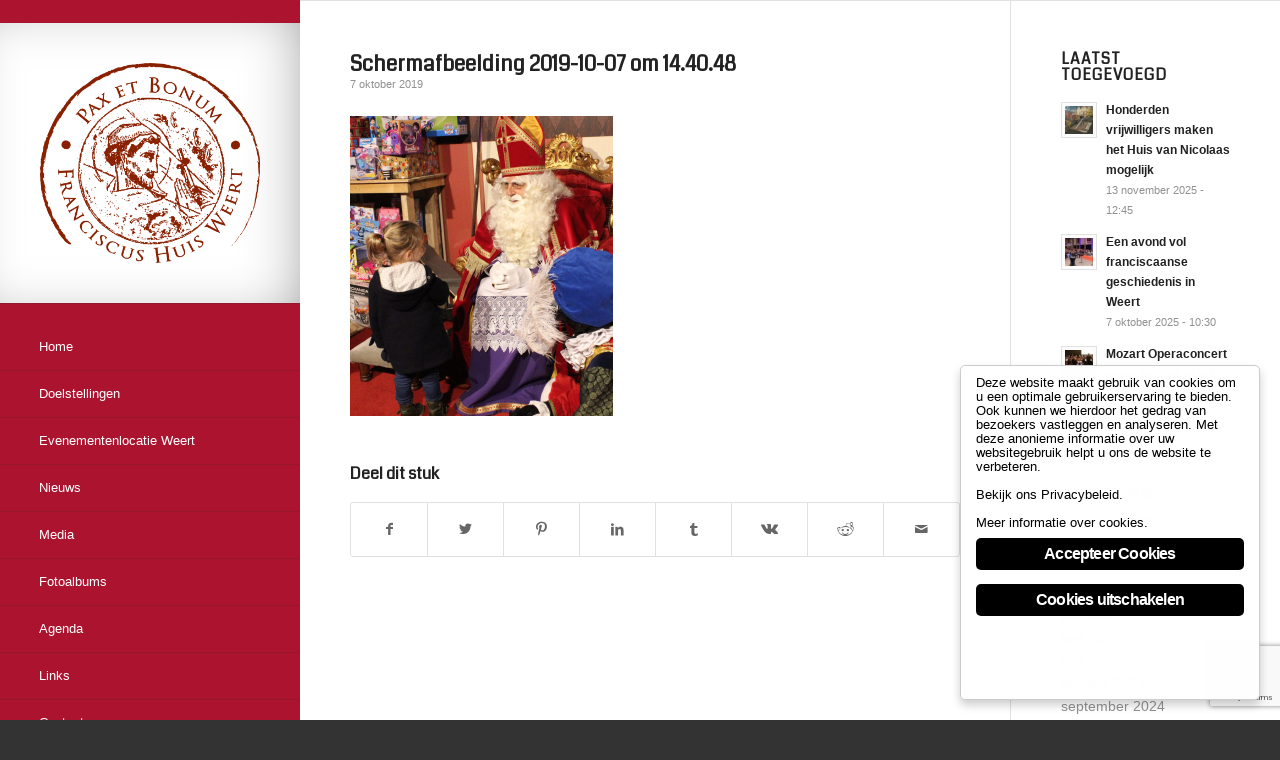

--- FILE ---
content_type: text/html; charset=utf-8
request_url: https://www.google.com/recaptcha/api2/anchor?ar=1&k=6LenyIcUAAAAAEp91CFSSCLJXZAQa4cVCGOISYfs&co=aHR0cHM6Ly93d3cuZnJhbmNpc2N1c2h1aXN3ZWVydC5ubDo0NDM.&hl=en&v=PoyoqOPhxBO7pBk68S4YbpHZ&size=invisible&anchor-ms=20000&execute-ms=30000&cb=c4zaltweut1
body_size: 48626
content:
<!DOCTYPE HTML><html dir="ltr" lang="en"><head><meta http-equiv="Content-Type" content="text/html; charset=UTF-8">
<meta http-equiv="X-UA-Compatible" content="IE=edge">
<title>reCAPTCHA</title>
<style type="text/css">
/* cyrillic-ext */
@font-face {
  font-family: 'Roboto';
  font-style: normal;
  font-weight: 400;
  font-stretch: 100%;
  src: url(//fonts.gstatic.com/s/roboto/v48/KFO7CnqEu92Fr1ME7kSn66aGLdTylUAMa3GUBHMdazTgWw.woff2) format('woff2');
  unicode-range: U+0460-052F, U+1C80-1C8A, U+20B4, U+2DE0-2DFF, U+A640-A69F, U+FE2E-FE2F;
}
/* cyrillic */
@font-face {
  font-family: 'Roboto';
  font-style: normal;
  font-weight: 400;
  font-stretch: 100%;
  src: url(//fonts.gstatic.com/s/roboto/v48/KFO7CnqEu92Fr1ME7kSn66aGLdTylUAMa3iUBHMdazTgWw.woff2) format('woff2');
  unicode-range: U+0301, U+0400-045F, U+0490-0491, U+04B0-04B1, U+2116;
}
/* greek-ext */
@font-face {
  font-family: 'Roboto';
  font-style: normal;
  font-weight: 400;
  font-stretch: 100%;
  src: url(//fonts.gstatic.com/s/roboto/v48/KFO7CnqEu92Fr1ME7kSn66aGLdTylUAMa3CUBHMdazTgWw.woff2) format('woff2');
  unicode-range: U+1F00-1FFF;
}
/* greek */
@font-face {
  font-family: 'Roboto';
  font-style: normal;
  font-weight: 400;
  font-stretch: 100%;
  src: url(//fonts.gstatic.com/s/roboto/v48/KFO7CnqEu92Fr1ME7kSn66aGLdTylUAMa3-UBHMdazTgWw.woff2) format('woff2');
  unicode-range: U+0370-0377, U+037A-037F, U+0384-038A, U+038C, U+038E-03A1, U+03A3-03FF;
}
/* math */
@font-face {
  font-family: 'Roboto';
  font-style: normal;
  font-weight: 400;
  font-stretch: 100%;
  src: url(//fonts.gstatic.com/s/roboto/v48/KFO7CnqEu92Fr1ME7kSn66aGLdTylUAMawCUBHMdazTgWw.woff2) format('woff2');
  unicode-range: U+0302-0303, U+0305, U+0307-0308, U+0310, U+0312, U+0315, U+031A, U+0326-0327, U+032C, U+032F-0330, U+0332-0333, U+0338, U+033A, U+0346, U+034D, U+0391-03A1, U+03A3-03A9, U+03B1-03C9, U+03D1, U+03D5-03D6, U+03F0-03F1, U+03F4-03F5, U+2016-2017, U+2034-2038, U+203C, U+2040, U+2043, U+2047, U+2050, U+2057, U+205F, U+2070-2071, U+2074-208E, U+2090-209C, U+20D0-20DC, U+20E1, U+20E5-20EF, U+2100-2112, U+2114-2115, U+2117-2121, U+2123-214F, U+2190, U+2192, U+2194-21AE, U+21B0-21E5, U+21F1-21F2, U+21F4-2211, U+2213-2214, U+2216-22FF, U+2308-230B, U+2310, U+2319, U+231C-2321, U+2336-237A, U+237C, U+2395, U+239B-23B7, U+23D0, U+23DC-23E1, U+2474-2475, U+25AF, U+25B3, U+25B7, U+25BD, U+25C1, U+25CA, U+25CC, U+25FB, U+266D-266F, U+27C0-27FF, U+2900-2AFF, U+2B0E-2B11, U+2B30-2B4C, U+2BFE, U+3030, U+FF5B, U+FF5D, U+1D400-1D7FF, U+1EE00-1EEFF;
}
/* symbols */
@font-face {
  font-family: 'Roboto';
  font-style: normal;
  font-weight: 400;
  font-stretch: 100%;
  src: url(//fonts.gstatic.com/s/roboto/v48/KFO7CnqEu92Fr1ME7kSn66aGLdTylUAMaxKUBHMdazTgWw.woff2) format('woff2');
  unicode-range: U+0001-000C, U+000E-001F, U+007F-009F, U+20DD-20E0, U+20E2-20E4, U+2150-218F, U+2190, U+2192, U+2194-2199, U+21AF, U+21E6-21F0, U+21F3, U+2218-2219, U+2299, U+22C4-22C6, U+2300-243F, U+2440-244A, U+2460-24FF, U+25A0-27BF, U+2800-28FF, U+2921-2922, U+2981, U+29BF, U+29EB, U+2B00-2BFF, U+4DC0-4DFF, U+FFF9-FFFB, U+10140-1018E, U+10190-1019C, U+101A0, U+101D0-101FD, U+102E0-102FB, U+10E60-10E7E, U+1D2C0-1D2D3, U+1D2E0-1D37F, U+1F000-1F0FF, U+1F100-1F1AD, U+1F1E6-1F1FF, U+1F30D-1F30F, U+1F315, U+1F31C, U+1F31E, U+1F320-1F32C, U+1F336, U+1F378, U+1F37D, U+1F382, U+1F393-1F39F, U+1F3A7-1F3A8, U+1F3AC-1F3AF, U+1F3C2, U+1F3C4-1F3C6, U+1F3CA-1F3CE, U+1F3D4-1F3E0, U+1F3ED, U+1F3F1-1F3F3, U+1F3F5-1F3F7, U+1F408, U+1F415, U+1F41F, U+1F426, U+1F43F, U+1F441-1F442, U+1F444, U+1F446-1F449, U+1F44C-1F44E, U+1F453, U+1F46A, U+1F47D, U+1F4A3, U+1F4B0, U+1F4B3, U+1F4B9, U+1F4BB, U+1F4BF, U+1F4C8-1F4CB, U+1F4D6, U+1F4DA, U+1F4DF, U+1F4E3-1F4E6, U+1F4EA-1F4ED, U+1F4F7, U+1F4F9-1F4FB, U+1F4FD-1F4FE, U+1F503, U+1F507-1F50B, U+1F50D, U+1F512-1F513, U+1F53E-1F54A, U+1F54F-1F5FA, U+1F610, U+1F650-1F67F, U+1F687, U+1F68D, U+1F691, U+1F694, U+1F698, U+1F6AD, U+1F6B2, U+1F6B9-1F6BA, U+1F6BC, U+1F6C6-1F6CF, U+1F6D3-1F6D7, U+1F6E0-1F6EA, U+1F6F0-1F6F3, U+1F6F7-1F6FC, U+1F700-1F7FF, U+1F800-1F80B, U+1F810-1F847, U+1F850-1F859, U+1F860-1F887, U+1F890-1F8AD, U+1F8B0-1F8BB, U+1F8C0-1F8C1, U+1F900-1F90B, U+1F93B, U+1F946, U+1F984, U+1F996, U+1F9E9, U+1FA00-1FA6F, U+1FA70-1FA7C, U+1FA80-1FA89, U+1FA8F-1FAC6, U+1FACE-1FADC, U+1FADF-1FAE9, U+1FAF0-1FAF8, U+1FB00-1FBFF;
}
/* vietnamese */
@font-face {
  font-family: 'Roboto';
  font-style: normal;
  font-weight: 400;
  font-stretch: 100%;
  src: url(//fonts.gstatic.com/s/roboto/v48/KFO7CnqEu92Fr1ME7kSn66aGLdTylUAMa3OUBHMdazTgWw.woff2) format('woff2');
  unicode-range: U+0102-0103, U+0110-0111, U+0128-0129, U+0168-0169, U+01A0-01A1, U+01AF-01B0, U+0300-0301, U+0303-0304, U+0308-0309, U+0323, U+0329, U+1EA0-1EF9, U+20AB;
}
/* latin-ext */
@font-face {
  font-family: 'Roboto';
  font-style: normal;
  font-weight: 400;
  font-stretch: 100%;
  src: url(//fonts.gstatic.com/s/roboto/v48/KFO7CnqEu92Fr1ME7kSn66aGLdTylUAMa3KUBHMdazTgWw.woff2) format('woff2');
  unicode-range: U+0100-02BA, U+02BD-02C5, U+02C7-02CC, U+02CE-02D7, U+02DD-02FF, U+0304, U+0308, U+0329, U+1D00-1DBF, U+1E00-1E9F, U+1EF2-1EFF, U+2020, U+20A0-20AB, U+20AD-20C0, U+2113, U+2C60-2C7F, U+A720-A7FF;
}
/* latin */
@font-face {
  font-family: 'Roboto';
  font-style: normal;
  font-weight: 400;
  font-stretch: 100%;
  src: url(//fonts.gstatic.com/s/roboto/v48/KFO7CnqEu92Fr1ME7kSn66aGLdTylUAMa3yUBHMdazQ.woff2) format('woff2');
  unicode-range: U+0000-00FF, U+0131, U+0152-0153, U+02BB-02BC, U+02C6, U+02DA, U+02DC, U+0304, U+0308, U+0329, U+2000-206F, U+20AC, U+2122, U+2191, U+2193, U+2212, U+2215, U+FEFF, U+FFFD;
}
/* cyrillic-ext */
@font-face {
  font-family: 'Roboto';
  font-style: normal;
  font-weight: 500;
  font-stretch: 100%;
  src: url(//fonts.gstatic.com/s/roboto/v48/KFO7CnqEu92Fr1ME7kSn66aGLdTylUAMa3GUBHMdazTgWw.woff2) format('woff2');
  unicode-range: U+0460-052F, U+1C80-1C8A, U+20B4, U+2DE0-2DFF, U+A640-A69F, U+FE2E-FE2F;
}
/* cyrillic */
@font-face {
  font-family: 'Roboto';
  font-style: normal;
  font-weight: 500;
  font-stretch: 100%;
  src: url(//fonts.gstatic.com/s/roboto/v48/KFO7CnqEu92Fr1ME7kSn66aGLdTylUAMa3iUBHMdazTgWw.woff2) format('woff2');
  unicode-range: U+0301, U+0400-045F, U+0490-0491, U+04B0-04B1, U+2116;
}
/* greek-ext */
@font-face {
  font-family: 'Roboto';
  font-style: normal;
  font-weight: 500;
  font-stretch: 100%;
  src: url(//fonts.gstatic.com/s/roboto/v48/KFO7CnqEu92Fr1ME7kSn66aGLdTylUAMa3CUBHMdazTgWw.woff2) format('woff2');
  unicode-range: U+1F00-1FFF;
}
/* greek */
@font-face {
  font-family: 'Roboto';
  font-style: normal;
  font-weight: 500;
  font-stretch: 100%;
  src: url(//fonts.gstatic.com/s/roboto/v48/KFO7CnqEu92Fr1ME7kSn66aGLdTylUAMa3-UBHMdazTgWw.woff2) format('woff2');
  unicode-range: U+0370-0377, U+037A-037F, U+0384-038A, U+038C, U+038E-03A1, U+03A3-03FF;
}
/* math */
@font-face {
  font-family: 'Roboto';
  font-style: normal;
  font-weight: 500;
  font-stretch: 100%;
  src: url(//fonts.gstatic.com/s/roboto/v48/KFO7CnqEu92Fr1ME7kSn66aGLdTylUAMawCUBHMdazTgWw.woff2) format('woff2');
  unicode-range: U+0302-0303, U+0305, U+0307-0308, U+0310, U+0312, U+0315, U+031A, U+0326-0327, U+032C, U+032F-0330, U+0332-0333, U+0338, U+033A, U+0346, U+034D, U+0391-03A1, U+03A3-03A9, U+03B1-03C9, U+03D1, U+03D5-03D6, U+03F0-03F1, U+03F4-03F5, U+2016-2017, U+2034-2038, U+203C, U+2040, U+2043, U+2047, U+2050, U+2057, U+205F, U+2070-2071, U+2074-208E, U+2090-209C, U+20D0-20DC, U+20E1, U+20E5-20EF, U+2100-2112, U+2114-2115, U+2117-2121, U+2123-214F, U+2190, U+2192, U+2194-21AE, U+21B0-21E5, U+21F1-21F2, U+21F4-2211, U+2213-2214, U+2216-22FF, U+2308-230B, U+2310, U+2319, U+231C-2321, U+2336-237A, U+237C, U+2395, U+239B-23B7, U+23D0, U+23DC-23E1, U+2474-2475, U+25AF, U+25B3, U+25B7, U+25BD, U+25C1, U+25CA, U+25CC, U+25FB, U+266D-266F, U+27C0-27FF, U+2900-2AFF, U+2B0E-2B11, U+2B30-2B4C, U+2BFE, U+3030, U+FF5B, U+FF5D, U+1D400-1D7FF, U+1EE00-1EEFF;
}
/* symbols */
@font-face {
  font-family: 'Roboto';
  font-style: normal;
  font-weight: 500;
  font-stretch: 100%;
  src: url(//fonts.gstatic.com/s/roboto/v48/KFO7CnqEu92Fr1ME7kSn66aGLdTylUAMaxKUBHMdazTgWw.woff2) format('woff2');
  unicode-range: U+0001-000C, U+000E-001F, U+007F-009F, U+20DD-20E0, U+20E2-20E4, U+2150-218F, U+2190, U+2192, U+2194-2199, U+21AF, U+21E6-21F0, U+21F3, U+2218-2219, U+2299, U+22C4-22C6, U+2300-243F, U+2440-244A, U+2460-24FF, U+25A0-27BF, U+2800-28FF, U+2921-2922, U+2981, U+29BF, U+29EB, U+2B00-2BFF, U+4DC0-4DFF, U+FFF9-FFFB, U+10140-1018E, U+10190-1019C, U+101A0, U+101D0-101FD, U+102E0-102FB, U+10E60-10E7E, U+1D2C0-1D2D3, U+1D2E0-1D37F, U+1F000-1F0FF, U+1F100-1F1AD, U+1F1E6-1F1FF, U+1F30D-1F30F, U+1F315, U+1F31C, U+1F31E, U+1F320-1F32C, U+1F336, U+1F378, U+1F37D, U+1F382, U+1F393-1F39F, U+1F3A7-1F3A8, U+1F3AC-1F3AF, U+1F3C2, U+1F3C4-1F3C6, U+1F3CA-1F3CE, U+1F3D4-1F3E0, U+1F3ED, U+1F3F1-1F3F3, U+1F3F5-1F3F7, U+1F408, U+1F415, U+1F41F, U+1F426, U+1F43F, U+1F441-1F442, U+1F444, U+1F446-1F449, U+1F44C-1F44E, U+1F453, U+1F46A, U+1F47D, U+1F4A3, U+1F4B0, U+1F4B3, U+1F4B9, U+1F4BB, U+1F4BF, U+1F4C8-1F4CB, U+1F4D6, U+1F4DA, U+1F4DF, U+1F4E3-1F4E6, U+1F4EA-1F4ED, U+1F4F7, U+1F4F9-1F4FB, U+1F4FD-1F4FE, U+1F503, U+1F507-1F50B, U+1F50D, U+1F512-1F513, U+1F53E-1F54A, U+1F54F-1F5FA, U+1F610, U+1F650-1F67F, U+1F687, U+1F68D, U+1F691, U+1F694, U+1F698, U+1F6AD, U+1F6B2, U+1F6B9-1F6BA, U+1F6BC, U+1F6C6-1F6CF, U+1F6D3-1F6D7, U+1F6E0-1F6EA, U+1F6F0-1F6F3, U+1F6F7-1F6FC, U+1F700-1F7FF, U+1F800-1F80B, U+1F810-1F847, U+1F850-1F859, U+1F860-1F887, U+1F890-1F8AD, U+1F8B0-1F8BB, U+1F8C0-1F8C1, U+1F900-1F90B, U+1F93B, U+1F946, U+1F984, U+1F996, U+1F9E9, U+1FA00-1FA6F, U+1FA70-1FA7C, U+1FA80-1FA89, U+1FA8F-1FAC6, U+1FACE-1FADC, U+1FADF-1FAE9, U+1FAF0-1FAF8, U+1FB00-1FBFF;
}
/* vietnamese */
@font-face {
  font-family: 'Roboto';
  font-style: normal;
  font-weight: 500;
  font-stretch: 100%;
  src: url(//fonts.gstatic.com/s/roboto/v48/KFO7CnqEu92Fr1ME7kSn66aGLdTylUAMa3OUBHMdazTgWw.woff2) format('woff2');
  unicode-range: U+0102-0103, U+0110-0111, U+0128-0129, U+0168-0169, U+01A0-01A1, U+01AF-01B0, U+0300-0301, U+0303-0304, U+0308-0309, U+0323, U+0329, U+1EA0-1EF9, U+20AB;
}
/* latin-ext */
@font-face {
  font-family: 'Roboto';
  font-style: normal;
  font-weight: 500;
  font-stretch: 100%;
  src: url(//fonts.gstatic.com/s/roboto/v48/KFO7CnqEu92Fr1ME7kSn66aGLdTylUAMa3KUBHMdazTgWw.woff2) format('woff2');
  unicode-range: U+0100-02BA, U+02BD-02C5, U+02C7-02CC, U+02CE-02D7, U+02DD-02FF, U+0304, U+0308, U+0329, U+1D00-1DBF, U+1E00-1E9F, U+1EF2-1EFF, U+2020, U+20A0-20AB, U+20AD-20C0, U+2113, U+2C60-2C7F, U+A720-A7FF;
}
/* latin */
@font-face {
  font-family: 'Roboto';
  font-style: normal;
  font-weight: 500;
  font-stretch: 100%;
  src: url(//fonts.gstatic.com/s/roboto/v48/KFO7CnqEu92Fr1ME7kSn66aGLdTylUAMa3yUBHMdazQ.woff2) format('woff2');
  unicode-range: U+0000-00FF, U+0131, U+0152-0153, U+02BB-02BC, U+02C6, U+02DA, U+02DC, U+0304, U+0308, U+0329, U+2000-206F, U+20AC, U+2122, U+2191, U+2193, U+2212, U+2215, U+FEFF, U+FFFD;
}
/* cyrillic-ext */
@font-face {
  font-family: 'Roboto';
  font-style: normal;
  font-weight: 900;
  font-stretch: 100%;
  src: url(//fonts.gstatic.com/s/roboto/v48/KFO7CnqEu92Fr1ME7kSn66aGLdTylUAMa3GUBHMdazTgWw.woff2) format('woff2');
  unicode-range: U+0460-052F, U+1C80-1C8A, U+20B4, U+2DE0-2DFF, U+A640-A69F, U+FE2E-FE2F;
}
/* cyrillic */
@font-face {
  font-family: 'Roboto';
  font-style: normal;
  font-weight: 900;
  font-stretch: 100%;
  src: url(//fonts.gstatic.com/s/roboto/v48/KFO7CnqEu92Fr1ME7kSn66aGLdTylUAMa3iUBHMdazTgWw.woff2) format('woff2');
  unicode-range: U+0301, U+0400-045F, U+0490-0491, U+04B0-04B1, U+2116;
}
/* greek-ext */
@font-face {
  font-family: 'Roboto';
  font-style: normal;
  font-weight: 900;
  font-stretch: 100%;
  src: url(//fonts.gstatic.com/s/roboto/v48/KFO7CnqEu92Fr1ME7kSn66aGLdTylUAMa3CUBHMdazTgWw.woff2) format('woff2');
  unicode-range: U+1F00-1FFF;
}
/* greek */
@font-face {
  font-family: 'Roboto';
  font-style: normal;
  font-weight: 900;
  font-stretch: 100%;
  src: url(//fonts.gstatic.com/s/roboto/v48/KFO7CnqEu92Fr1ME7kSn66aGLdTylUAMa3-UBHMdazTgWw.woff2) format('woff2');
  unicode-range: U+0370-0377, U+037A-037F, U+0384-038A, U+038C, U+038E-03A1, U+03A3-03FF;
}
/* math */
@font-face {
  font-family: 'Roboto';
  font-style: normal;
  font-weight: 900;
  font-stretch: 100%;
  src: url(//fonts.gstatic.com/s/roboto/v48/KFO7CnqEu92Fr1ME7kSn66aGLdTylUAMawCUBHMdazTgWw.woff2) format('woff2');
  unicode-range: U+0302-0303, U+0305, U+0307-0308, U+0310, U+0312, U+0315, U+031A, U+0326-0327, U+032C, U+032F-0330, U+0332-0333, U+0338, U+033A, U+0346, U+034D, U+0391-03A1, U+03A3-03A9, U+03B1-03C9, U+03D1, U+03D5-03D6, U+03F0-03F1, U+03F4-03F5, U+2016-2017, U+2034-2038, U+203C, U+2040, U+2043, U+2047, U+2050, U+2057, U+205F, U+2070-2071, U+2074-208E, U+2090-209C, U+20D0-20DC, U+20E1, U+20E5-20EF, U+2100-2112, U+2114-2115, U+2117-2121, U+2123-214F, U+2190, U+2192, U+2194-21AE, U+21B0-21E5, U+21F1-21F2, U+21F4-2211, U+2213-2214, U+2216-22FF, U+2308-230B, U+2310, U+2319, U+231C-2321, U+2336-237A, U+237C, U+2395, U+239B-23B7, U+23D0, U+23DC-23E1, U+2474-2475, U+25AF, U+25B3, U+25B7, U+25BD, U+25C1, U+25CA, U+25CC, U+25FB, U+266D-266F, U+27C0-27FF, U+2900-2AFF, U+2B0E-2B11, U+2B30-2B4C, U+2BFE, U+3030, U+FF5B, U+FF5D, U+1D400-1D7FF, U+1EE00-1EEFF;
}
/* symbols */
@font-face {
  font-family: 'Roboto';
  font-style: normal;
  font-weight: 900;
  font-stretch: 100%;
  src: url(//fonts.gstatic.com/s/roboto/v48/KFO7CnqEu92Fr1ME7kSn66aGLdTylUAMaxKUBHMdazTgWw.woff2) format('woff2');
  unicode-range: U+0001-000C, U+000E-001F, U+007F-009F, U+20DD-20E0, U+20E2-20E4, U+2150-218F, U+2190, U+2192, U+2194-2199, U+21AF, U+21E6-21F0, U+21F3, U+2218-2219, U+2299, U+22C4-22C6, U+2300-243F, U+2440-244A, U+2460-24FF, U+25A0-27BF, U+2800-28FF, U+2921-2922, U+2981, U+29BF, U+29EB, U+2B00-2BFF, U+4DC0-4DFF, U+FFF9-FFFB, U+10140-1018E, U+10190-1019C, U+101A0, U+101D0-101FD, U+102E0-102FB, U+10E60-10E7E, U+1D2C0-1D2D3, U+1D2E0-1D37F, U+1F000-1F0FF, U+1F100-1F1AD, U+1F1E6-1F1FF, U+1F30D-1F30F, U+1F315, U+1F31C, U+1F31E, U+1F320-1F32C, U+1F336, U+1F378, U+1F37D, U+1F382, U+1F393-1F39F, U+1F3A7-1F3A8, U+1F3AC-1F3AF, U+1F3C2, U+1F3C4-1F3C6, U+1F3CA-1F3CE, U+1F3D4-1F3E0, U+1F3ED, U+1F3F1-1F3F3, U+1F3F5-1F3F7, U+1F408, U+1F415, U+1F41F, U+1F426, U+1F43F, U+1F441-1F442, U+1F444, U+1F446-1F449, U+1F44C-1F44E, U+1F453, U+1F46A, U+1F47D, U+1F4A3, U+1F4B0, U+1F4B3, U+1F4B9, U+1F4BB, U+1F4BF, U+1F4C8-1F4CB, U+1F4D6, U+1F4DA, U+1F4DF, U+1F4E3-1F4E6, U+1F4EA-1F4ED, U+1F4F7, U+1F4F9-1F4FB, U+1F4FD-1F4FE, U+1F503, U+1F507-1F50B, U+1F50D, U+1F512-1F513, U+1F53E-1F54A, U+1F54F-1F5FA, U+1F610, U+1F650-1F67F, U+1F687, U+1F68D, U+1F691, U+1F694, U+1F698, U+1F6AD, U+1F6B2, U+1F6B9-1F6BA, U+1F6BC, U+1F6C6-1F6CF, U+1F6D3-1F6D7, U+1F6E0-1F6EA, U+1F6F0-1F6F3, U+1F6F7-1F6FC, U+1F700-1F7FF, U+1F800-1F80B, U+1F810-1F847, U+1F850-1F859, U+1F860-1F887, U+1F890-1F8AD, U+1F8B0-1F8BB, U+1F8C0-1F8C1, U+1F900-1F90B, U+1F93B, U+1F946, U+1F984, U+1F996, U+1F9E9, U+1FA00-1FA6F, U+1FA70-1FA7C, U+1FA80-1FA89, U+1FA8F-1FAC6, U+1FACE-1FADC, U+1FADF-1FAE9, U+1FAF0-1FAF8, U+1FB00-1FBFF;
}
/* vietnamese */
@font-face {
  font-family: 'Roboto';
  font-style: normal;
  font-weight: 900;
  font-stretch: 100%;
  src: url(//fonts.gstatic.com/s/roboto/v48/KFO7CnqEu92Fr1ME7kSn66aGLdTylUAMa3OUBHMdazTgWw.woff2) format('woff2');
  unicode-range: U+0102-0103, U+0110-0111, U+0128-0129, U+0168-0169, U+01A0-01A1, U+01AF-01B0, U+0300-0301, U+0303-0304, U+0308-0309, U+0323, U+0329, U+1EA0-1EF9, U+20AB;
}
/* latin-ext */
@font-face {
  font-family: 'Roboto';
  font-style: normal;
  font-weight: 900;
  font-stretch: 100%;
  src: url(//fonts.gstatic.com/s/roboto/v48/KFO7CnqEu92Fr1ME7kSn66aGLdTylUAMa3KUBHMdazTgWw.woff2) format('woff2');
  unicode-range: U+0100-02BA, U+02BD-02C5, U+02C7-02CC, U+02CE-02D7, U+02DD-02FF, U+0304, U+0308, U+0329, U+1D00-1DBF, U+1E00-1E9F, U+1EF2-1EFF, U+2020, U+20A0-20AB, U+20AD-20C0, U+2113, U+2C60-2C7F, U+A720-A7FF;
}
/* latin */
@font-face {
  font-family: 'Roboto';
  font-style: normal;
  font-weight: 900;
  font-stretch: 100%;
  src: url(//fonts.gstatic.com/s/roboto/v48/KFO7CnqEu92Fr1ME7kSn66aGLdTylUAMa3yUBHMdazQ.woff2) format('woff2');
  unicode-range: U+0000-00FF, U+0131, U+0152-0153, U+02BB-02BC, U+02C6, U+02DA, U+02DC, U+0304, U+0308, U+0329, U+2000-206F, U+20AC, U+2122, U+2191, U+2193, U+2212, U+2215, U+FEFF, U+FFFD;
}

</style>
<link rel="stylesheet" type="text/css" href="https://www.gstatic.com/recaptcha/releases/PoyoqOPhxBO7pBk68S4YbpHZ/styles__ltr.css">
<script nonce="xFGJ5UAHLJvmsLo2-ATD3g" type="text/javascript">window['__recaptcha_api'] = 'https://www.google.com/recaptcha/api2/';</script>
<script type="text/javascript" src="https://www.gstatic.com/recaptcha/releases/PoyoqOPhxBO7pBk68S4YbpHZ/recaptcha__en.js" nonce="xFGJ5UAHLJvmsLo2-ATD3g">
      
    </script></head>
<body><div id="rc-anchor-alert" class="rc-anchor-alert"></div>
<input type="hidden" id="recaptcha-token" value="[base64]">
<script type="text/javascript" nonce="xFGJ5UAHLJvmsLo2-ATD3g">
      recaptcha.anchor.Main.init("[\x22ainput\x22,[\x22bgdata\x22,\x22\x22,\[base64]/[base64]/[base64]/ZyhXLGgpOnEoW04sMjEsbF0sVywwKSxoKSxmYWxzZSxmYWxzZSl9Y2F0Y2goayl7RygzNTgsVyk/[base64]/[base64]/[base64]/[base64]/[base64]/[base64]/[base64]/bmV3IEJbT10oRFswXSk6dz09Mj9uZXcgQltPXShEWzBdLERbMV0pOnc9PTM/bmV3IEJbT10oRFswXSxEWzFdLERbMl0pOnc9PTQ/[base64]/[base64]/[base64]/[base64]/[base64]\\u003d\x22,\[base64]\\u003d\x22,\x22Fl06wrtpw4MmDcOTwrx+w6XDryldYV/CjsK7w5UuwrsaKgIaw5HDosK0BsKjWjbCksOFw5jCosKGw7vDiMKNwrfCvS7DksKFwoUtwqjCs8KjB1zCkjtdTsKIworDvcOkwr4cw45YesOlw7RcG8OmSsOcwp3Dvjsswp7Dm8OSX8KjwptlIF0KwppXw43Cs8O7wobCuwjCusO2RATDjMOdwo/DrEovw5hNwr1hbsKLw5MrwrrCvwoGQTlPwrDDjFjCslsswoIgwp/DlcKDBcKcwr0Tw7ZNScOxw65bwr4ow47DhXrCj8KAw75zCChRw4R3ETLDp37DhHFJNg1Hw5ZTE1ZywpM3BcOQbsKDwqHDtHfDvcKhwr/Dg8Kawo94biPCjHx3wqcIB8OGwovCt0pjC1XCrcKmM8OiEhQhw6fCo0/[base64]/Cg2jDmUjCvsKPUWpVwrItYzrCulrDowDCqcKNNDRjwpDDiFPCvcOnw6nDhcKZEg8Re8Ojwr7CnyzDicKLMWliw74cwo3Dp3fDrghRMMO5w6nCkMOxIEvDosKmXDnDmsO3UyjCmsOtWVnCoHUqPMKLRMObwpHCv8KowoTCunfDicKZwo1rW8OlwodQwpPCinXCiy/DncKfJxjCoArCgMOzMELDlcOuw6nCqk1UPsO4TSXDlsKCeMO5ZMK8w680woF+wq3CgcKhworCq8KEwposwrfCh8Opwr/[base64]/CvHomOMOrw5zChMORS8KmVDXDkno3w79wwojCk8KnW3Nrw6TDtsKsE0fDt8Kyw4XCu0PDoMKNwromEsK2w4AaOR/CqsKhwq/DognCozLDv8OjKEDCrsONdmnDpMKTw6UYwpTCozF7wqDCmHbDhh3DocOMw7LClGQJw57DpcOBwp/CgC7CscKDw5vDrsOvfMKpOyg7OcOGHhULDQEXw7ZJw7TDgAPCsVfDsMOuOCnDjS/[base64]/CjWLCt8Odw5t4F8ObM8Krw4kIK8Kdw5XCp1kpw4HDtyDDnBwTFSRMwrUrecKlw7zDo03DkcKtwojDnCo7BsOaWsKcFXDCpwDCrxBrXiXDmlZyPsODUynDpcOFwqNvF0/[base64]/NxoJXcOLw4dDAynDm8OaUMKQw7rDtkIjfAvCigEHwolow5jDrwDCryo5wozDtcKGw6QywpzCm24gCsO7UUMxwqZVNMKQRQ/Cu8KjYw/Dln0xwrt1bsKfCMOSw6dzcMKtcCjDq0V/woAlwotyShpEesKpT8K1wrN3VsKvb8OCbHQFwqTDthzDpcKswrxlBF4sMjoIw6bDvcOWw4fCtsO7fFrDk1dofcKSw4QnbsOnw4TCgS8Cw5HCmMKpTwFzwqU8VcOeFcK3wrN8C2HDgUtDbcOZIgTCqcK+LsK7bGPDkEnDjsOmWCcpw6wAwq7CqTTDnh7CrDLCg8OOwr/CqMKaYsOGw7BBVcO8w4wbw6pjTMOyCCTClA4DwqXDo8Kfw43DlU7Cq23CujhoG8OuY8KECTTDj8OCw4dSw6EmeTvCkCTCjcKzwrbCs8K0wq3DrMKbwpXCoHrDjBklKi/DojNpw4jDgMOODWYQKzd1w6LCmMOgw5sVYcOwQ8OAIEs2wq/CtMO+wqjCn8KdQR7DgsKGw55ww6fCgTIcLcOHw4JCBznDs8OINcORJkvCmU9fSmVgYcOCRcKvwrkcLcOywrzCgChLw7DCosO9w5DDsMKawrPCl8KBccK9V8OXwrtqccKwwphJHcOQw7/CmMKGW8Orwp4YLcKUwpQ/wprCi8KXLsOJHWnDhAAjQ8KPw4sLwqh+w7BDw4xtwqTChTdkW8KpDMKZwoYAwrTDtcOUF8KxWi7Dp8K2w7LCs8KBwpoWFsKvw4HDpSogFcOdwrEhSW1LacOrwpJNEyNVwrcjwrpPwq7DpMK3w6dCw4New6jCvgpUWsK7w5zCncKlw7/DiRbCvcK1KkYFw6M6cMKow6JQCknCgBDCo0Zbw6HDuS3DvUvCvsKlQ8OLwrRywqDClUvCkGPDvsK+BgTDvcOIc8Kew4XDiFk2P1fCjsOUZw7Co1Y/[base64]/DrFVjOQfCvwIySV3CuRrCkBnCryrDhMKiw4FXw7TCsMO7wr0qw6kFXS4ywowNOsKmasO0E8KQwpQkw4VNw7nCsFXDicK6bcKZw77CpMKBw4xkQEvDrw/CocOWwpLDpD85RitVwrdcJcK/w5k6csOQwqV2wr5vFcO3KBBkwrvDiMKYCMOfwrFVQTLCqx3CrzDCh2kfeQ/CsWzDrsKQd34sw4l5wrPCr15pYx8LFcKzJ37Dg8OaOMOMw5JxfcOJwokmw7LDscODw70hw4kXwok3e8Kcwr0qHRnDpGdww5APw5TChcODI0s0VcOQFivDlHnCvgZ/VysywrZCwq7Ciy3DiSjCinpwwoLCt2PCgkFBwpBWw4PCmjbCjMK9w6AlEmUaNsK/w6zCpcOQw4vDj8OYwpHCs2oed8Ohw5l9w43DisK3IVYiwrDDiEs7ZsK3w6fDpsObYMOvwo0OK8ORB8KManBWw5UHHsOpw7fDiQ7CuMOgUiYgShczw4rCtxB8wofDtxR2XMKhwq19asO2w4XDjlHDqMOcwqXDrF1mKyDDosK9LgDDlGZDBQjDusO/[base64]/[base64]/w4g0wpDDiipXIMKRw67DtsOILcK/wrDDv8KIVcOYwrTCtyEOWUIkei/[base64]/Dj8OYa8OAf8OXw78sw5Viw4rCl8KFwrDCkMKCc1PDtA/DkXZHcSzCkMOfwpkBbghSw6LCpFhuwqnClsKcPcOYwqoewqh3wrJWwoZXwp3DmlbCvVTCkgLDoR3DrjB5OcKdKcKmWH7DhhXDvgYCIcK0wo/CjMKuwqcNNMOnHMOvwqTCt8KodRHDusObw6cmwqtEw4LCkMOIbWvChcKaVMOuw5DCkMOOwqICwrBhWifDgMOHcxLCnD/Cl2QNckhKdcOjw4HCim0UBU3DhMKpE8O2NcOVCh4dTGwfJSPCqmDDpcKaw5zChcKRwp9Dw5HDhwLCqgnCsULCtcOyw4HCusOEwpMIwq0bIztxbnlfw4DCmErDtTfCkQrCiMKNJh5DAWR5w5RcwolQSMOfw4EhZifCv8Kzw7rDscKFMMKKecObw5bClMKlwp3DoA/ClMO5w7zDv8KcKW4+wr/CgsOTwpvCgSJAw7PCgMKTw5bCjX49w7NYf8KxQTHDv8Kyw6E8GMO+P0bDiklWHFFPeMKCw7BSDS7ClErDghkzDktVFizDmsOEwqrCh13CsBotbTlfwqx8FnwrwoDCkcKOwrtkwqh+w5LDusKcwrQqw6sqwr3DtTnCnxLCpMObwoXDiiPCtE/DvsOHwrUGw5xewp8Ea8OBwrXDsHIRdcKrwpMuf8O4ZcOjUsKPLyptLsK5KsOyaE4vV3lWw4kww4vDlSgiasK+DRgmwqdWFh7CugXDhsKtwqgKwpDClcKvwp3Dly3Du2IRw40yR8ORw7FLwr3DvMOqCMKWwr/CnmEcw5cIacKHwrQLO04bwrXCvsKcJ8OOw5hebgzCl8O5ZMK6wovCqsOfw44iLcO3wpXDo8KpV8KVATHDpMO8w7TCvCzDnknCqcKOw7vDpcKuc8OCw47CjMOZSibCvXvCoHbDt8OSwqMdwrrCjhN/w4tZwoUPCMKGwqPDtxbDn8KLYMObGiUFCcK+QFbCmsOwNmY0KcKic8K/w6tHw4zCmlBiR8O7wqI1ZnrDmMKhw6vCh8Kpwrp4w6jCjHopAcKZw5xqcRbDpMKCXcKTwofCr8OGPcOyMsKGwrdSEE4XwqvCsSUQUMK+wpfDtDFHW8K0w6o1wqscD28JwrVJYSIuwoI2wp0TVkF0wr7DrcKrwoYPwqZqURrDuMOEIQTDpMKNaMO/w4fDhnItZsKlwotvwpIMw61mwqFYGV/Cl2vDk8OqYMKbw5sIeMOww7PCicOYwr52wpAnZgU/wqDDlsO4HD1hQi/CvMOiw7gZwpIzR1VXw7zCmsOywrzDl07DsMOlwo4PC8O7QDxfITtcw6DCuWzCpMOOXsOywpQvw7x5w6MCcSLCtV9/f3EBYgjCmwXDnsO4wpgJwrzDkMOAT8KAw7Y6w7DDtgTDrSHDrnV6Bn47DcOcK0REwobCiQp2PMOCw4JGYXvCqCJMw4gcw7J6LSPDjzQsw57ClMKTwp1yTMOXw4EJaQTDtzFlD3Vwwo/[base64]/LgtjwrHDicOGCAYvMTXCgsOow7fCjB/CkhfCisKeMDDCi8ONw6rCiDUab8OOwrUiTS4cf8O5wqzDshPDsEQywopNRsOcTzlVwpPDhsOKDVkNX07DisKpCF7CrQ/Cn8ObSsOhQW8Dwp4JUMOGwqXDqmxoZcKlIsKvMBDCmsOMwpVtw5HDh3nDvsKfwpUZaTcWw4zDs8OowqxUw5Z1GsOGSzdBwrrDj8KcHkHDvgrClx5ACcOvw6tGV8OMZH9tw5/Dnl1gSsKGR8OewojDmcOUM8KUwofDrHPCj8OOJUQATzc6dW3DkxjDrsKEHcKTWsO3VTnDkGIyZzs1A8O5w4I5w7LDmCQkKns+HcOywppjfDpbaQg/w7VKwoQ+NV9pDMKOw6cLwqIuY2VmFnQOKyLCn8O+HVEtwrnCisK/CcKRVVHDox7DsDYYTQrDqsKsU8KOAcOawq/CjljDii4hw5HDrwvDosK3wrEyRsOow75MwrwSwo7DrsO+w7LDrMKBPcO2OAsJEsKyIXhaeMK5w6XDpyHCq8OUw7vCssOdCSbCmBQvdsONGg/Cv8OdHsOlQSzCusOJV8O6IsKdw7nDiEEDw5ATwrDDlsK8wrBXfyLDvsOsw7UOO1Jyw4VBHcO0MCTDu8OianpEw4HDsBYpHMO7VlHCj8O+w5XCny/CoGrCncKgw5zCinZRQ8KXHGbClnXDnsKuwohbwpLDvMOUwpQyFTXDoC0ewrwqDMO5Zl10UsK7wol/b8OXwoPDkMOgPwPCvMKMw6fCmgPDicK9wojDm8Kowpo7wpl5Vmhtw6/CnCduXsKQw6nCn8KafcOGw7nCk8KawpVjZmpJKMO5JMKGwoswJsOoGsKUOMKyw7/CqVTCpCnCusOPwrDCqcKQwqVQccOewrbDv2EKOTHCpwY0w7g0wosGwqvCgkrCk8OSw7LDsnt5wo/Ci8ORIQ3Cu8OOw7pawpHCtht7w5dlwrA9w60rw7/CkcO2XcKswoFpwql7AsOpXMOmCXbCpWTDnsKtacKcUMOsw4xLw70yN8Ohw716wox0w6JoMsOaw6zDpcO0HU9YwqEtwqzDmMO7LsOVw7/DjMOXwrJuwprDp8Kjw4bDhMO0MCgQwrhxw6cGARFDwr5ZJMOUJ8OmwoR6wrd8wpjCmMK1woo8BMKVwqHCsMK7I2rDg8K1UhtTw4RnAhzCksOWJcOwwrDDn8O/wr7CtT8Sw4PDoMKQwqQzwrvCumPDm8Kbwp/[base64]/Cm8K4XcOmGgTDghALKjlbw44uw6jDjsKYw6VmQ8Opwrd9woDClQlLwo/DhybDv8KXNxBCwqtWA1lFw5DCnWHDn8KuI8KQTg8jZcKBwoPCgFnChcKuQ8KjwpLClmrCpG4aJMKLIk7DkMOzwoxLwpLCuU/Di156w6VbSi7DrMK/XcO9w5TDuhFFHnV5RMKfIsKSNjfCmcKQHsKHw6QFV8Khwr5KZcKDwqo5RkXDjcOOw4jCocOPw6E/TytswpjDinptU1rClxolwrNbwoHDvXpWwoYCPiFSw5gQwrTDk8Ojw4TDgxI1wog2T8KQwqUiGMK1wqfCtsKtZMK7w6UuT2oLw67DpcOhQxDDm8Oywp5Ww6XCg0Y9wodwQsKVwofCkMK8K8K4HyLCnhF4SlDCj8O5FGXDmhfDkMKqwqfDisOqw7wNah3CjG/CjXsYwqE4VMKGDsOWCkHDqcKPw5wEwqg9UUvCtm7CqMKjFBxjHgUHOV3CgcOfw5ABw5bCssK1wqArGQUwNQM4ZsO/EcOow5lsM8Kow6IUwrRpw6XDgiLDlETCkMKsYUk6w6HCgSxRw7jDvMK6w4kcw4FuGMKiwog6EcKEw4A/w47DrsOqa8KLw63DvMORW8KBKMKISMOBGwLCmCrDtBFhw7HCpjNyElXCp8OVNsOtw7c4wqlBe8Oxw73Dj8KTTzjCjQNTw4jDtTXDvFsLwqpdwqTCuFAnMwc4w5zChkJPwpLDqcO+w5wKw6Amw4/CmMKuYSQiFDPDjSxKSMOUfcOlYnTCl8ObShAlw7jDvMOhw5/CpFXDo8KGQXIawq97wr3CrhfDqsO8w5fDvcKfwpLDsMOowqlWV8OJG0Zlw4QoXFAyw6B+wqzDu8OfwrZzVMK+SsORX8K9PXTDlkHDvyELw7DCmsOVYzESVEfDuQg9fEnCgMOZHHDDoAzChlXDpytew4toTC/DicOiRsKEw5LClcKrw57ChnkvMMKKdj/DtsKIw5DCsTDCgBvCiMO4RsO6SsKFw4ljworCnihKJF1Cw6FYwrJvAVlicXZnw4JQw4MNw4/DvXozH3zCqcOtw6t3w7QXw6zCqMKcwpbDqMKxdcO6WAZIw7pUw6Ucw7EJw78lwo7DkR7ClkfCkcO4w6ZKPkBYwo3DjMKYXsOpR2J9wrBBD0cxEMOxWwlAdsO+L8K/[base64]/DvxsdHyPCm8KEZ8OFIsOYwpI5EMOdWgXCqXANwrHCjxXDsxxjwrETw7oKGUU8DR7CnD/DhMOVGMODXBnDvMKXw4V1CTNWw7zCvMKIWifCkTx/w6/[base64]/DqMOqw7VtwoZ9wqDCvMKtw6bCokpiw7swA8KmwoPDl8KHw5PCixQeTcKIXcOww48rJSfDo8OXwpA/DsKTSsOhN0rDl8O4w5xNPnVhRB7CvSXDmMKKOSHDu0dTw6HCiTjDsRrDiMKzUG3DhmXCi8OmGVE6woE3w507TMOPZGF4w4rClVvCkMKjGUzCpn7CmCt0wp3DnkzCv8O9wp/[base64]/DmEB9w7kyJMO5ViISwo/Do3UgIBvDsUA6w6zCiVjDgMKSwr3CoxlUw5rChAsVwoXCgcOTwozDs8KKCWvCg8O0JTIfwrQTwp9Gw6DDqUfCrmXDqWBMf8KHw7sSf8KnwrY3bUPDqcOLdi4pK8OCw7DDgxjCuAtPCG1fw4TCt8OKT8OCw4NOwq9JwoQZw5tvaMK+w4zDk8OqCg/Dn8O9wpvCsMKjMEHCksKswrrCt3DClDjDgcO9Fkc+fMKhwpEbw7XDokXDl8OtDMKic0DDtmjDpcK3PMOHdxcOw6cVe8OFwo1eCMO6HWMywoTClsKSw6BcwrMfMWDDvEo5wqXDjsKrwqHDncKbwrN3HTzCuMKoN2kXwrHDncKcGxsSLcOgwr/CsAzDq8OrX25CwpXChMKlHcOAS1HCpMO/wrDDgsO7w4HDuXxhw5d3QjJxw55FTm8bAWHDqcOUJCfCjEvCg1XDrMKbB2/CtcKGLzrCuHfCg1l6CMOUwrPCk0HDp14TNGzDjDrDmsKswr0VBGlMRsOIXsKvwqHDo8OMOyLDiAbDhcOGc8OfwrbDsMK+ZWDCjFvCnBhIwpPCjMOVMMO8J2hHfWHCucK7OsOfDsK5Jl/ClMK9OcKbfjfDiAHDqMOYIMK9wrRXwq7CkMOOwrHDt09JHU3CrmI/wozDqcKTY8Kew5fDtgrDo8KowozDocKfPXzCs8OAAkcdw5lqDULChMKUw5PDlcOlan97w6Z4w5/[base64]/DqMOpwqYWJA9TMMO8TA/CjHgKwpQDw6zCjwDChTvDosKKw5ctwpTDo2bCpsKMw4fDnALDusKUKcOaw7QWQ1DCgcKrURQpwqR5w6PCqcKGw4TCosORR8K8wrdfQSDDpsKjSMKCQcKlbsO5woPCsS/ChsK5w4fCpEtOaE4iw5NTSAXCrsKEDTNFM35gw4gHw7bCjcOSJjDCt8OYOUjDgcKJw6bCq1XDs8K2QMOVYMOow7RJw5E2wozDlinCtyjCjsKMwqJNZkNPI8KjwoDDlnLDk8KMMm7DnUUvw4XCp8OfwqNDwpnCqMKcw7zDvQrDuikyc2HDkkYvCMOUSsO/w7JLccKOGcOFJWwdw63CsMOSaD7CpcKywoR8SHXDv8Kzw4hlwoRwJMOdPMOPFgDDkA5HL8KRwrbCly0jeMOTMMOGw74NbsOlwpMIOFRSwpBvJDvChMOaw5YcfVPDkixGHk/DjwgpNMOMwpPCkwQBw7/Du8KuwodTJsOKwr/DtMO0HsKvw5zCmQPCjE0dL8OPwq4Pw4AAFsKrwrtMP8KQw7vDgXwOGTTDrAMUVGxAw6TCuCHCh8Kyw5/DvVldJsKZcAPCj07DqQnDiR/DhRbDlMK5w4vDnhBbwqkUI8Kdw63CoXPCnsOLc8OGwr7DmCUkW1PDjMOdwq3Cg0oIKX3DtsKWJsKew5hcwr/DicKLdW7Cj1/DnhzCnMKxwrzDm1dnS8O5bMOuGMOHwrhVwpzCnj3DrcO8wosZBcK1eMKkYsK7ZMKQw5xPw792wrdWUcOCwqHClsKPw492w7fDsMOzw5gMwrZYwoV6w7zCmg0Sw4sqw6rDssOOwq3CtC/Co3jCog/DuAzDs8OJw5rDq8KKwpdlPC40IEtgVSvCmB/Di8OMw4HDjcOcT8KBw7tANxvCqBYfdy3CmEh2csKgbsKCADzDlljDuQjChVbDiQDCvsO9IlRWw7nDhcOfIUHCq8KtTcOxwr9jwqbDu8ODwo/CjcO+w4TDqsOeNMKaTWfDksK0SFA9w5nDmwDCpsKaCcKewoBfwpTCjcOuw5kiwqLDjG9KYcO5woA5NXMHCGs9Ql0yesO2wpxDWwPCvknCjQBjAE/Dg8Khw7dFQl5UwqE/HntHJylHw4J/wowqwq0HwrrCsB7Di1PDqBDCpTvCr1djFisAeHnDpA9zB8O6wr/DimbCiMOhccKoIcOXw6fCtsKxFMK5wr1/wozDm3TCocKcOWMHGxMTwoAYOFkew7YOwp9NIsKZTsKcwqMZTX/ChDrCrnrCoMO9wpVPRB0YwofDr8KmacOdJ8Kfw5DChMOAQQxmKy3Cp0nDlsK/R8OZGsKDCFbCgsO8S8OpcMKrB8Khw4nCiSXDrXwAcsOOwovDlBjDpg07woXDhcK2w4fCmMK0eVrCtMKYwo4Kw4HDp8ORw7rCrR3Dj8KYwrHDvwfCq8Kyw6HDt1nDrMKMQRPCgcKvwonDm1vDnTrDtBorw596E8OgVcOswq7CpC/CjMOuw5RNQsKgwrfCjsKSSTsqworDj1DCtMKDwo5MwpwbF8KgKsO5IMOSXCsCwqlWCsKfwrfCjG/[base64]/CmsOUE8KywrkBBsOzPhbDs8OXPsKOF0bDhHvClsO/w67CuGvDkcK2E8OWwqbCkHhKVALDs3R1wpfCrcOeOMObZcKRQ8KAwr/Dl3PClcO0wrjCt8KvHVV4w5PCqcKSwrLCtDQGRsOyw43CohB5woDDuMKBw63Di8OGwoTDicOJOcOrworCtGfDhn3Dvh8Sw7Fxwo3Cp10Fwp7ClcKvwrLDlkxGBg19HMOfVcK+VcOgYsK8bBBqwqRvw7g9wrN/D2vDjx4EEsKJb8K/w6g2wrTDtsKOO1TCn34Kw6U1wqDCrn0LwotMwo87FxrDmnoke2MWw67DhcKeB8KsLk/DtsO2wrBcw6nCisOrFMK+wpxYw7oqPXYawq1fCw7CjjbCuQXDsXPDqRnDnkp4w5jDvDHDqsOGw4HCsjvCq8OmbQAvwqJww4oFwr/DtMOxBixzw4EHwpIGLcKwV8O8AMOaX3M2S8K3CD3DicO9QcKxVDEAwpfDnsObwp7DpMKENmsDw4QwPRjDiGbDiMOUScKWwoLDginDscOaw6hmw5M8wo5xw6dnw4DCjRB5w60YRzBhwr/CtsO9wqDCosKfwprCgMK3woVCGn9mcMOWw6gtclooFztAaE/DlsKzwpM3IcKdw7oeLcK3YkzCrj7DtMKKwrvDukEUw6DCoFJxKsKWwpPDo08nPcOvQ3LDksK5wqrDqcKBGcO8V8O4w4jCvDTDqgliOXfDgMK5EcOqwp3CoE/CjcKbw65FwqzCl0DCumnClMOeasOGw6UQJ8Opwo/[base64]/Y8OVwpdGw6fCtsO2w5hXf8O0SBzDnsOnwplnFcOCw5rCosKLLsKBwrt9wqtYw6Zvw4fDmMKvwqB5w4zDlSbCjRsPwrHCuXDDqD1JbkTCgH7DhcOSw57ClmXCosKgwpLDuF/DlsK6cMOQwo3Dj8OdXAY9wpfDnsO1A17DgkIrw7zDk1JbwqhJbyrDvxB+wqoYPCfCo0nDjkbChWRHHHcTHsOtw7NdGcKLEQzCucOLwo7DisODbMOve8Klw6HDg2DDocOBb0wowrzDt2TDusKyCcOcNMKXw6rDtsKlCMKTw4/[base64]/CusK9wqXDp8OSM8KKw7wEOMOWaMKecsOhAnIMwq/CvsO6K8KRIURxMsOARwfDs8Owwo46SCDCllzDiB3CkMOaw73Dji/CvSrCk8OowqQew5BDwrcRwoPCucK/wovCtCd9w5J7ejfDqcKKwoR3cSAdZks3RG/DlsKhfw0UIypWQsOyEMOLXMKYKhfCisOsJFPDscKPJcK/w6HDuxxvFDwBwoMCR8OkwqrDljN5F8KJdivDmcKQwqBaw7g8C8OfKTjDvh7CrgYCw6c5w7rCucKNw7XCgH0DE2NwX8OsRMOgPsK3w6/DuzhCwo/Cq8O1URsbZMOybsOHwoPCu8OSLQbDt8K6w6c8w7gAHznDtsKgOQ/ChkJRw5jDgMKMdsKlwpzCv0AZw7rDocKHAcObBsOWwpw1AGHCnlcXX1lKwrTDrCQBDsKkw5HCiBrCkMOaw6gWNhjCukvCgsOkwrRSK0F6wqcOS0LChAjCr8O/[base64]/[base64]/CpXJ7f8OfL8OsByrDlTh0Y8OdPC7Co0/DmF0Hwp5GRU/Dow9qw7IRaiLDsi7DicK7UzLDkF/DvmLDrcOSMk4sLGonwohlwohxwpNBcBF3w6bCqMKRw5fChSVRwpg0wp3DksOQw5k1w7nDlcOtImBawp4PSC1dwrDCqSpkasOnwpvCoFVtZU7Csldkw5/CiHFVw67DvMOSeiQ6UjLDsGbDjw0Wdm9pw51wwpcnEMOHw6zCkMKsQV0DwoRPAzHClsOew6wLwoZ/w4DCqVfCsMKoPTXCth9UcMO+RyrCmS4RTsKtw6Z2HidlfsObw7hNGMKuEMOPPXhyIlHCmcO7T8OfTnfCscO/NTrDignChDcDw6bDvWQNVcOswoPDo05bDTQaw5vDhsOYRhUQFcOaTcKow63Ch1vDj8OgKcOlw7Zaw6/Ci8Khw6LDo3TDu1jDlcOuw6/[base64]/DiMK2wqwvUcOzTm/CogUQwpgGw7hDDTYNw7DDmMKgw4kiBE1ZPAfCj8KCdsK9aMOtw4hIaD4rw5VCwqvCjHhxw5rCqcKJAsOuI8KwNsKZclbCsXpMfi/DqcK6wq03B8K6w7DCtcK0MWrCvx7DpcO8FsKLwogDwr/CvMO9woDCg8KZZ8OwwrTCpjAfDcOzw5rCgcKLK03DuhQXGcO5emRmw47CkcOIBkDCuWwrDMKkwrt7ZiNediHCjsKyw79kaMObA0XCqhjDm8Kbw6Z5wqw1w4fDg3LDuxMHw73CmMOowoRGDcKVDMOOETTDtsK+Pkkfwo9LI0wATU/CjsKwwqshSQxUC8O3wqjCgEnDpMKTw6N+w59/wqTDl8KHG0Y1BsOABhHCiB3Dt8O8w4pWHlHCssK1SU7DusKFwrkRw6dVwqpGGFnCoMOSKMKxXMK+c15EwrXDonRTNDPCsV18DsKOBg0wwqXCosKrE0fDksKGJ8Kpw6zCmsOkMcOXwoc/wq/DtcKRIcOuwonCkMKOYMOhJ0LCvmbCgQgURsK9w5jCp8O7wrBJw6I/B8Kqw7pfIRzDnAhgJcOxAMK/[base64]/w5LCj8K9woPDjUPCr0vCkCbDscOtw7Bhw6VqCsK1wq9bSSIDLsKwPjdAJsK1wpVxw7nCuD7DqHvDiizCk8Kqwp3CpkXDsMKhwr/DiWbDssOrw4HChSYhw64qw7x/w6QVfVMMG8KUw7UIwrrDlMK/wqLDqsKtPAnCqcKzQD9vW8KrWcKGUsO+w7tRHsKuwrtTD1vDk8KUwrfCoUN5wqbDmSTDpizCrW8XDChPw7HCsEvCqMOZXMOpwrpaF8KAM8OvwrXCpmdbVEI3DMKfw6MlwqA+wqhRwp/Chy3Dv8OAwrNxw6rDjxswwogxLcOOJVrDv8Ouw4fDjVDDkMKlwqrDpFxjwoo6w40pwpcow54HcsKDGxjCoBvCvcOCZCLCv8KvwonCvsOuSCR6w4PDs0RkRi/Dq0XDonMkwoQ0wrHDmcOqJTxOwoZUY8KLGjXDgHZZV8Olwq/[base64]/[base64]/Dn8KbImE2DMK1w4rDqXN3wpnDlMO0wozDrMKYOi3CpjxcDQtzehDDoknCjnXDtl06wrc/w7bDpsO/aBw4wo3Dq8Orw6B8fX/DjcKdD8OsY8OLM8KBwoBDVUsXw4Bqw5bCnhzDkcKEdsOWw5/DtcKJw5nDiA5iSk9ww5AHBsKdw71wewzDkyDCgsOEw7LDvsK/w4bCv8K5bXrDt8K3wpDCk0XCt8ORBmnCn8OQwqrDkg7Chh4Tw4sYw5DDvsKWS3tecWLCkMODwpnCnsKyUMOxZsO5K8KwfMKFC8OxXAjCpy19P8K2wrbDicKLwrnCvmkRL8KVwrrDusOTfHwKwqHDgsK5P37CvEAHUzXDmiU/SMO5cynDkRcsUiHDncKVQ23Ci2UWwpdTP8O/[base64]/w59UfcKZw7YDPG1VATfCo1fCm0Z2HMOtw7dfdMO1woJwBijCi0gYw47DocKqeMKGVcKcCsOswp/DmcKsw6RAwphQSMOZTWHDoGVrw7vDkBHDrQILw4InF8Ozwoo9wqLDvMOgwoJ4QQc4wonCqsOBTnnChcKIXcKtw7Qjw7o2FsOdFcOXCcKCw4Y2VsOGE2zCpV0cQn94w6nDj1hewq/CpMKUMMK4a8Orw7bDuMOwOC7DjsOhHCQ/w7XCmcK1FsK9JizDlsKVUHDCqsKPwoQ+w5VOwqrCnMKVeGcqLMOiXwLCsnF6XsKUFEDDsMK4wqJdOADCjF7DqUjCixHCqQM2w6xLw43CvnTCvjxCacOHZiMiw6TDtMK/MVPDhCnCoMOOw7g6wqsMwqk9TBLDhznCgMKYw599wpc/YysBw407BcOgEMO/JcOywr9Lw5HDuiwyw7zDjMKvWjDCtMKtw5xGwo3Cj8KdJcOMREPCrArCgSbCpX7DqhbDt38VwpF2w5zCpsK8w5l/w7FkJMOIESxqw63CrMKtw47Dv3Fuwp4Rw5/Ci8K8w6N0T3HCqcKUS8O8w7g5w6TCqcKdFsK9HyVpw789B0ghw67DpkfDpjTCssKqwqwWBnnCucKOOcK7wqVoCCHDs8OrE8OQw67CsMOeAcK0MmBRRMOiBm8pwpvCpcOQFcOtw6oOA8OuHkwuUV1Yw70eYsK7w57Cn2bCnT3DvVIfwpfClsOow6/[base64]/CkMKowp4nw5PCpMKNw783FlISMcKVw4LDrwxsNcO/[base64]/DqMKYEsOSwpwow6/DoMKIw4rCvMKOYcK6e0lRS8KRATPDrDDDncKnNsO2wpXCiMO/NS0ewq3Ds8KawoAuw7nCmxnDtcKkw5HDu8KXw5zCocKrwp0RRAYaDy/DrTIjw7Qvw41+FnIDJmzDosKGw5bCtUPDrcO9airDhgPCp8KYcMK7H23DksO3LMKDwopiAGcnBMOiwrtYw6nCihgrwqzCkMKxasKfwpMNwpo9Z8OUITzCucKCfcK7GCZAwpDCj8OPdMKLw5Afw5lWVBoCw7PDvjBZN8OcHcK/f0I6w4EVw7/ClsOiAMOTw6pqBsOGL8KpQj5IwqHChcKvBcKHSsKzVcORVsORYcKyEk0BI8KHwqACw7TCi8K1w65VAwbCqMOIwpjDuxp8LT40wqPCnGIWw5/DtFXDu8Kiwqs9fQfCp8KWHQ7Dq8O/QhLChU3ClQAwTcO0wpLDs8Kvw5t7F8KIY8OgwqsLw7rCjk13b8OATcONExoXw5nDrHZWwqUfC8K4dsOvBkPDmhEhD8OowrTCtBLCi8OMRcOISVY5H1Yyw7d9BEDDsHkXwojDk0TCt1RJCQ/DhxLCgMOpw7gqwp/[base64]/Ch8OQCUTCqCA7Hz7CkwtcwqJiw4vDn2YDE37CmGYEAMKnEE9hw4ZiLTNxwrTDl8KsHm5Cwoh8wrxhw78DOMOvD8O5w5nCs8KEwrrCjMOuw79IwofCpwNWw7nDjSLCu8KCOhvCjGDDl8OyMMOgDzUbwo4ow4FVO0/CrARAwqwMw75rJlYNbMONEsOIbMK/ScOgwqZJwozCicKgI3jCjgVgwpEUTcKDw4LDgnhHRXDDojXDrW5Iw6rCoTgiccOXECTCoEzCtxxyQDPDgMKQw7oCL8KzDMKMwrdUwqU+woo4DUVwwpzDgsKnwrLCmmlCwq7DgU8PLwJeK8OJwqXCp37DqxdvwrfDpjUYRXwOHMO6C1/ChMKZw5vDu8KtennDlDt0CsK5wpEjR1jCnsKAwrl3AGEzSsO1w6PDggbDp8O0wp8kYR7ChGZcw6lxwoRsWcOaOlXCrgLDucOmwrw/w6FXBhnDmsKvfDHDoMOnw7/ClMKWZyh4NMKOwrfDu0UPeHsSwoESJEjDh3fCmnldUcOHw5Uow5HCnV7CsnLCuCLDh2rClQTDqMK4dMKBZSZDw7MEHj5kw403w6sqAcKQNggucGsKBzsRwrPCk2/DiiXCkcOBw48EwqQ6w4LDqcKJw51rScOOwpvDrcOJACLDnVXDr8Kvwp05wq0Pw5EqC2TCmEtUw7gJSBfCr8OHH8OKW33DsF5vOMOMwolmc09bQMO/wpPClXgowoTDjcObw57DisOzDjVLYsKLwofCkcO5RAfCo8O6w67CvAPDocOwwqPClsKTwrJHGiPCvMK+fcOFUhvCqcKfw4TCkTlow4TDgk4Fw53Cth43w5jCtcKnwoQrw6IDwpfDocK7aMOZw43DnBlvw780wpFMwp/Dr8Kdwo1Kw6RXBMK9IibDlgLDj8K5w5Bmw5UCw5hlw5JVNVtQCcKTRcKNwoMnGHjDhRfCicOFS3UVHMKQGitLw6Mnw7HDisK7w5fDjsKyJMOWKcONe2vCmsKKIcKuwq/CpsO+JcKowojDnQLCpHrCuFzCtxYRCsOvPMK/[base64]/CgXnCpcKFWlDCuBJtZMKudiPCrMOxw6Y3Kj5PcSZZEcOAw77CjsKhK0jDh2MhNmpBdjjCqTN2eAMXeCEhe8KbNn7Dl8OoD8KpwqzDsMKpcmN9ejjCicKZcMKlw7LCtkDDsl/CpcO0wrvCkwl6KcK1wpnCoBzCtGjClMKzwrfDosOmflFRJi/Cr10dUmJ4McOpw63Chi0aNHg5ZXzCkMKsFMOBWsO0CMKoP8OJwr9tNCvDr8K5MELDt8OIw54qF8KYw7lIwrfDkVpEwq/DgnMaJsOvbsO3dMOlRHnCjyLDsXoHw7LDl0rClAIkFwnCtsKYHcOuABTDm2liEsKIwpFvCV7CmARuw75qw4jCksOxwqtZTTzCkxjCvwgTw4TDkBUHwqbCgXNxwoHCj2V6w4/[base64]/[base64]/[base64]/[base64]/DgxsKcKNw4nCrX3Dk1PCmmTCrzBMAMKKYsOywoAEw5h8wow2JyfCvMO9bivDgsO3f8Kaw60Sw6BBLMOXwoLCgcOQwpDDnzbDgcKRw5fCmsK3fD3DrHYofMKXwpfDjcOtwqd1Cw4cLwfChAZgwoPChRsKw7vCj8OFw7rCkcOXwqvDnGnDsMOJw7DDuXbCg1/[base64]/DtcOrLFvClsKITRLCqcOZwqtkwqjDjMKgw5hYb8Ovwp9swpYvwo/DsF8nw7BCBMOvwoopOsOCw6TClcKDwoMvw7jDl8OIe8K/w4RVwqjChgwNZ8O5w44yw7/CiiPCjHvDiQkWwrlzYnLCiF7DqRxUwpbDh8OXLCpSw6lYBh3CmMOzw6rChAfDqBXDiR/CksO1woxhw7AIw73ChHrCicKcZMK7w7UIfn9sw4oKwpZ8enh3fcKnw6pdwqzDpAAlwrzDuGLCh3DCvWl5wqHDoMK6w7rClgxhwrpEwqkyD8KYwo/[base64]/CjcOQP8K6wo/[base64]/CpVI9MsO/wr/Dt1c+w5nCnULCicKnK3PDnMK+AUdjTmAPBsKHwrrDgXjDo8OCw5DDvXPDqcOIVzfDnQhfw79qw7FxwqDCn8KSwpoqI8KLR0jCuTHCvUnCoR/DiQJvw4DDisKtOSARw7ElZsO9wpIIJcO2WUxjScK0D8OCQcK0wrTCgWPCknobJcORHzfCisKBw4nDoUpqwp44F8K8H8OLw6bDnTR0w5XDhFJkw6vDrMKewqvDo8OkwrPCvg/[base64]/CqFTCmiMgw6TDnMKmw5EzOn0hwpPDiUfDpMKeel0ww6hPasKfw7ppwqt+w4XCi0jDgEp5w748wr0ww67DgcOUwo/[base64]/CqcKNR2kKw47CvsKfwpZ7DcOpwo1LZnHCuWECw5jCgsOpw5zDuFAdQTHCj1VZwr0DOcOgwrTCkg3DvsKKw6sjwpAcw7t1w7AbwrfDmsOfw5rCv8OcAcKLw6Vqw5fClQ4ALMO9JcKow7DDusO+wrfDmMKaO8Kqw5LCh3QRwrVJw4hVYEzCrlTDtAQ/SBUVwowDZ8O4McK1w5pnAsKDE8OZZhg5wqjCssKjw7fDgkPDrj/Di3Z5w4BSwp9Tw7/CiQJCwrHCoA4/I8KTwpBQwrXCjsOEw6A9woI4AcKnXknDn1hWJcK0IhYMwrnCjMONS8ODN0wPw7ZTZ8KNdMK1w6tow7bCo8OWT3U7w6k6woXCvQPChcOgdsObRj/[base64]/CqCPCosKoMsKdaXjCozAowox4w4HCtXRgw6c6dh/CuMK4wqxXw7rCusOGfFoGw5fDicK6w7Z4AsO4w7pSw7TDkMOQwpAIw7ZLw6TCqMO6XybDtCfCmcOhUUd/wrljMWzDlMKWc8K/w69Vw4Vfw4fDs8Kaw5IOwovCq8OAw7XCoW17VzHChcK8wo3DhnI4w5YmwrHCuWNawoTDonbDisOowrN2w6nDrMKzwo0UJcKZI8O7w5/[base64]/DqWYJG8OUKsOcwofCnV/[base64]/w4DCjhEcUXrCp8KVwq1hB0EHw7Zgw5ULV8KWw5bCvT8Iw5o6AAnDksKOw5xNw7vDtsKHQcKHa3JbMgtWU8OKwq3CosKeZkdDw48awoHDrsOdw50HwqvDrD8Ow5HCuX/CrXHCscKEwo0bwrzCscOnwp4aw5jDjcONwqvDvMOsZ8KoImjDqxctwoXCpcKPw5Jbwr7DmMOAw5kpAzXDhMOyw5Aswox/[base64]/[base64]/DosKsGlzCnhEdd8OPXsK8SsOIw6xjWAPDlMOewqfDksOMw4bDiMKWw5FQT8KRwq/DucKpYVDCqsOWecKOw7Ymwp/DuMOIw7ckG8O1HsKvwqABw6vCkcKiYSXDjMK1w7LDi00twrFDecOlwrJDXVXDuMOJAUJlwpfCl2Zrw6nDoVbCq0rDuBjCjX8qwq7Di8KGwp/CmMO3wokIScOPSMOId8K0NVTCgsKScBRCwoTDgVdawqQffCQCMFQZw73ChsOCwqvDu8K7wo5pw7UUfxExwpt6VwrCksKEw7DDhcKXw5/DnCjDswUKw4bCpcOMKcOuYxTDv2jCmn/CqcK6GDAhUTbChl/Ct8O2w4dNTXtFw5bDuGcpbmjDsiLDsS5UXDzCpcO5WcOXQw5PwpNqEsK8w401UiMNR8OqwojCmMKdFgFDw6XDpsKZAlAKcsOTCcOSLX/Cn28cwqbDl8KLw4g2KxXDgMKDBsKRTGLClHzDhMKeXE1CERvDocK8wrINw58KJcOTCcO1wrrCocKse0ZIwr9bRMOMHsKHw7TCm2FKH8KxwoRwFlxcEsOjw7zDn3HCl8Owwr7Ct8K/w5LDvsKvcsKzGjhaIRPDksK+w7EUA8OSw6vCkEDCqMOEw5rChcKhw63DtMOjw4jChcKkwoUGw7kwwqzClsKHJHLDoMKzditWw7BVITwIw5LDuX7CrBXDscOYw4EcfljCjHQ1w7rCs1/DocO1Z8KcI8KgVj7CocKsVm/[base64]/w41ZC8KgKQB2wq7CucKaU8K5fcKFPMKPwpg1w6XDjiInw4FvXzEYw7LDmMOtwq7CiXFpX8Ofw4nDs8KkU8KRHcOPUhs3w6ZowobCj8Knw5PCncO2KMKrwoZEwrw9ZMOVwoDCl31Yf8O4NMO0wpBsKWzDgl/DhUfDlmjDgMKlw7Nyw4PDtcOmw7lFLWrCuQrDsQszw5sHcWPCoVXCvcOkw7hzGlQNw43CrsOtw6XCvsKdNBkIwpkSwqdVXGJ8T8ObXT7Cq8K2w6nCtcKTw4HDlMO5wqTDpizCvsOsSTTCnSU/IGV/w7/Do8OQKsKjBsKPNTzDt8KIwo9SY8KoKzh9dcKaEsKbRlvDml7DnMONw5bDiMOVfsKHwrDDjMOlwq3DkUwEwqEbw7gwYGsQU1llwrfDkW3ChVHChQ/CvwjDr2HCrzDDvcOPw4RcBGDCpEF/LMOpwp8pwqzDtsK6wr04w4UeJsOfHMKxwpxaGMK8wp3CvsK6w6U+w4wow4Qzw4V/[base64]/CmcOtU8O2w73Djj3DuGoLwpEawrFuwqwfKsOdTcOiw6oRaFrDhGTCjWXCncObdThZSSxDw4zDrl5GNMKlwp98wpYfwovDjG/CqcO3C8KmZsKIOMKawrALwr4rTDUwKEwhwqcqw75Ew7MIZAbDv8KeScOgw4p6wqHCkcKnw4fCs3oQw7zCs8K8YsKAw5/CrcO1IWTClxrDlMO+wqLDrMK6UsOWBSrCs8O+wqLChxzDhsOqCSbDo8KTbhZlw6Q6w5fClEvDjULCjcK5w4weXlrDrVHDtcK6VsOfTsOjVMOTegvDlHJqw4FUYcOfEip7cihcworCh8KAJmXDmMK/[base64]/CtsK5FBwewoEhBDEbFncNw5bCp8K9wpt8woHDhsOEEcODXcKdKCrDicKyIsOYKsO4w6xjRAvDscO9FsO1McKpwrBtMTNewpvDi0whO8O8wrTCksKnw4Rywq/CsGlmJRBoNcK6DMK7w70Nwr9fe8KuRmFwwqHCvFHDslvCisKYw7bCm8Kiwr0fw4ZOEMO7w5jCucO0XnvClzpQwo/DlllCw59ufMKpZ8K8GFoWwoVYIcO8wo7CjsO8LMO/fsO4w7J7MBrCn8KWHcOYRcKyECscwqRJwqkFTMOiw5vDscO4wooiB8OEcWkDw7E1wpbCkifDuMOAwoEUwrPCt8KLMcKWXMKfZykNwrsOFHXDpcOfLhVJw7jClcOWesKse0/CtCvCpGA6EMKiE8O8T8OGVMOTYsOnYsKawrTCvE7DjUbDrsKEf2rCuV/[base64]/CtHPCrFNhwoQNQioHUsK4w7rDonnDnSQkw4rCqnTCosOtbMOGwoh2wpzDvsKUwowKw6DCusK/w5R4w7hOwpfDmsO8woXCmxrDtwnCmcOcKB/Dj8KaAsKqw7LCngnDlcObw6kIWcKzwrMEA8OeKsK6wogOccKRw63DkMOSVTfCt1TDnmgywo0gVVN8BRLDq1vCk8OVHAdtw4MLw5dbwq/Dq8Kcw7VZGcKgw555wqAFwp3CpgjDr3vCssOrw57DuV7DncOmwpjDu3DCq8OTE8OlORzCqGnClwLDoMOdM0FFwpDDlcKqw6ZEdBZBwpLDrE/DnsKGYmTCtMOAwrHCu8KawrbCm8KYwrUVwpbCoUTCgjvChlDDqcO9NRTDiMO/H8OxSsO2JFd3w7nCgEPDmQUUw7zCi8OewrkKL8OmDw9rJMKcw5sxwp/CtsOPH8KVXQlmwofDm1/DvkgYLz3ClsOkwr9kw7h8w7XCjFHCmcOeb8OAwoI/KcOlLMKHw6HDnUULOsO7b0zCoxLDs2lpW8OKw6zCrzwsLMOFwoFNJcODBjTCosKfGsKLT8O5MwjCjcOmM8OMKmQSSEvDmMKPC8K7woN/Amlow5AEWcKnwr7DoMOULsKewpJzNHPDhljDhE4IdsO5JMOfw5LCsz7DrMKsAcKBHXnCucKBHEIVbmDChC/CnMOlw5HDsA7Du1tiwpZWVQMFKn5pa8KfwpnDujfCpg3DtsO+w4cHwpx9wrYqfsKpScOLw6N9KT4KJnrDpE0HRsOxwo4Zwp/Ds8O7WMKxwqXCncKLwq/CuMOuBsKtwrFXSMO9wrnDucKzwr7DmsK6w7MCVsOdLcOKw6TDo8Kpw7t5w4LDpsO/TDEiPQIFw4oubSExw7YHwqpXY3vDgcKlw55Aw5JEGwDDgcOYcw3DnkEAwonDmcK+XS/CvgYKwqvCpsK+w57DgsKdwrQhwoZWEEEOLMKlw5DDpRHCs0BORB7DhMOBVsOnwp3Dp8KFw7vCoMKiw6jCmQlZwoBTJMK2T8OCw5bCh3gAw7B3\x22],null,[\x22conf\x22,null,\x226LenyIcUAAAAAEp91CFSSCLJXZAQa4cVCGOISYfs\x22,0,null,null,null,0,[21,125,63,73,95,87,41,43,42,83,102,105,109,121],[1017145,391],0,null,null,null,null,0,null,0,null,700,1,null,0,\[base64]/76lBhnEnQkZnOKMAhmv8xEZ\x22,0,1,null,null,1,null,0,1,null,null,null,0],\x22https://www.franciscushuisweert.nl:443\x22,null,[3,1,1],null,null,null,1,3600,[\x22https://www.google.com/intl/en/policies/privacy/\x22,\x22https://www.google.com/intl/en/policies/terms/\x22],\x22GscVG7V+3UmJ2qdpog6CRlg6Dl0J42XS9O+Nzl5ULRc\\u003d\x22,1,0,null,1,1769387188504,0,0,[135,161,85,78],null,[229,181,83],\x22RC-CIq--BruTC5ZMA\x22,null,null,null,null,null,\x220dAFcWeA7Lz5qpjv_g8_N-kbsY8PE3kF4FVpc9jK1uwRZvVnF4xPkMOpceFT1ml92UOPRW0ZXTU0a4k7Bz5FqRsNn2wGrhT0M7pg\x22,1769469988454]");
    </script></body></html>

--- FILE ---
content_type: text/css; charset=utf-8
request_url: https://www.franciscushuisweert.nl/wp-content/themes/enfold/css/base.css?ver=5.2.1
body_size: 5084
content:
/* Table of Content
==================================================
	#Reset & Basics
	#Basic Styles
	#Site Styles
	#Typography
	#Links
	#Lists
	#Images
	#Buttons
	#Forms
	#Table
	#Misc
    #WordPress Generated Generics
    #print styles
*/

/* #Reset & Basics (Inspired by E. Meyers)
================================================== */
	html, body, div, span, applet, object, iframe, h1, h2, h3, h4, h5, h6, p, blockquote, pre, a, abbr, acronym, address, big, cite, code, del, dfn, em, img, ins, kbd, q, s, samp, small, strike, strong, sub, sup, tt, var, b, u, i, center, dl, dt, dd, ol, ul, li, fieldset, form, label, legend, table, caption, tbody, tfoot, thead, tr, th, td, article, aside, canvas, details, embed, figure, figcaption, footer, header, hgroup, menu, nav, output, ruby, section, summary, time, mark, audio, video{
		margin: 0;
		padding: 0;
		border: 0;
		font-size: 100%;
		font: inherit;
		vertical-align: baseline; }
	article, aside, details, figcaption, figure, footer, header, hgroup, menu, nav, section {
		display: block; }

	body {
		line-height: 1em; }
	ol, ul {
		list-style: none; }
	.special-quote {
		quotes: none; }
	.special-quote:before, .special-quote:after {
		content: '';
		content: none; }
	table {
		border-collapse: collapse;
		border-spacing: 0; }
    * { -moz-box-sizing: border-box;
        -webkit-box-sizing: border-box;
        box-sizing: border-box; }

/* #Basic Styles
================================================== */

	html.responsive, .responsive body{
		overflow-x: hidden;

	}

	body {
		font: 13px/1.65em "HelveticaNeue", "Helvetica Neue", Helvetica, Arial, sans-serif;
		color: #444;
		-webkit-text-size-adjust: 100%;
 }




/* #Typography
================================================== */

	/*font-stacks*/
	.arial-websave{			font-family: Arial, Helvetica, Helvetica Neue, HelveticaNeue, Verdana, sans-serif;	}
	.arial-black-websave{	font-family: Arial Black, Arial Bold, Gadget, sans-serif;	}
	.arial-narrow-websave{	font-family: Arial Narrow, Arial, sans-serif;  }
	.helvetica-websave{		font-family: Helvetica, "HelveticaNeue", "Helvetica Neue", Arial, Verdana, sans-serif;	}
	.helvetica-neue-websave{font-family: "HelveticaNeue", "Helvetica Neue", Helvetica, Arial, Verdana, sans-serif;	}
	.lucida-sans-websave{	font-family:"Lucida Sans", "Lucida Grande", "Lucida Sans Unicode", Helvetica, Helvetica Neue, HelveticaNeue, Arial, sans-serif;  }
	.tahoma-websave{		font-family: Tahoma, Verdana, Segoe, sans-serif;  }
	.trebuchet-ms-websave{	font-family: Trebuchet MS, Lucida Grande, Lucida Sans Unicode, Lucida Sans, Tahoma, sans-serif;  }
	.verdana-websave{		font-family: Verdana, Arial, Helvetica, Geneva, sans-serif;	}
	.georgia-websave{		font-family:"Georgia", "Times New Roman", Times, serif;	}
	.lucida-bright-websave{ font-family: Lucida Bright, Georgia, serif; }
	.palatino-websave{		font-family: Palatino, Palatino Linotype, Palatino LT STD, Book Antiqua, Georgia, serif; }
	.times-new-roman-websave{	font-family: TimesNewRoman, Times New Roman, Times, Baskerville, Georgia, serif;  }
	.courier-new-websave{	font-family: Courier New, Courier, Lucida Sans Typewriter, Lucida Typewriter, monospace; }
	.lucida-sans-typewriter-websave{	font-family: Lucida Sans Typewriter, Lucida Console, monaco, Bitstream Vera Sans Mono, monospace; }
	.copperplate-websave{	font-family: Copperplate, Copperplate Gothic Light, fantasy; }
	.papyrus-websave{		font-family: Papyrus, fantasy;  }
	.brush-script-mt-websave{	font-family: Brush Script MT, cursive;  }

	/*default*/
	h1, h2, h3, h4, h5, h6 {
	/*	font-family: "Georgia", "Times New Roman", Helvetica, Arial, sans-serif; */
		font-weight: 600; }
	#top h1 a, #top h2 a, #top h3 a, #top h4 a, #top h5 a, #top h6 a { font-weight: inherit; text-decoration: none; color: inherit; }
	#top h1 strong, #top h2 strong, #top h3 strong, #top h4 strong, #top h5 strong, #top h6 strong { color: inherit; }
	h1 { font-size: 34px; line-height: 1.1em; margin-bottom: 14px;}
	h2 { font-size: 28px; line-height: 1.1em; margin-bottom: 10px; }
	h3 { font-size: 20px; line-height: 1.1em; margin-bottom: 8px; } /*28*/
	h4 { font-size: 18px; line-height: 1.1em; margin-bottom: 4px; } /*21*/
	h5 { font-size: 16px; line-height: 1.1em; }						/*17*/
	h6 { font-size: 14px; line-height: 1.1em; }

	 .flex_column h1 a:hover, .flex_column h2 a:hover, .flex_column h3 a:hover, .flex_column h4 a:hover, .flex_column h5 a:hover, .flex_column h6 a:hover{text-decoration: underline;}

	p + h1, p + h2, p + h3, p + h4, p + h5, p + h6{
	margin-top:1.5em;
	}

	p { margin: 0.85em 0; }
	p img { margin: 0; }
	p.lead { font-size: 21px; line-height: 27px;   }

	em { font-style: italic; }
	strong, b{ font-weight: bold;  }
	small { font-size: 80%; }

	hr { border: solid #ddd; border-width: 1px 0 0; clear: both; margin: 10px 0 30px; height: 0; }

	/*	Blockquotes  */

	blockquote{
	border-left-style:solid;
	border-left-width:7px;
	padding-left:20px;
	margin-bottom:1em;
	margin-right:1em;
	font-size: 1.235em;
    line-height: 1.5em;
	}

	blockquote small, blockquote cite, blockquote small a, blockquote cite a, blockquote a small, blockquote a cite{font-size: 12px;}

	mark{ background-color: transparent; color:inherit; }

/* #Links
================================================== */
	a { text-decoration: none; outline: 0; max-width:100%; max-width:none\9; }
	a:hover, a:focus, a:visited { outline: 0; text-decoration: underline;}
	p a, p a:visited { line-height: inherit; }
	a.avianolink, .avianolink a{cursor: default;}
	#top .avia_hidden_link_text{display: none;}


/* #Lists
================================================== */
	ul, ol { margin-bottom: 20px;  }
	ul { list-style: none outside; margin-left: 7px;}
	ol { list-style: decimal; margin-left: 15px; }
	ol, ul.square, ul.circle, ul.disc { }
	ul.square { list-style: square outside; }
	ul.circle { list-style: circle outside; }
	ul.disc, .entry-content-wrapper ul { list-style: disc outside; }
	ul ul, ul ol,
	ol ol, ol ul { margin: 4px 0 5px 30px;  }
	ul ul li, ul ol li,
	ol ol li, ol ul li { margin-bottom: 6px; }

	.entry-content-wrapper li {  margin-left: 1em; padding:3px 0;}
	.entry-content-wrapper div li { text-indent: 0; }
	.entry-content-wrapper .borderlist>li:first-child {  border-top:1px solid; }
	.entry-content-wrapper .borderlist>li { border-bottom:1px solid; padding: 5px 0; list-style-position: outside; margin:0;}

/* #Images
================================================== */

	img, a img {
		border:none;
		padding: 0;
		margin:0;
		display:inline-block;
		max-width: 100%;
		height:auto;
	}

	/* Hide Image Copyright everywhere by default  */
	small.avia-copyright{
		display: none;
	}


/* #Buttons
================================================== */

	input[type="submit"], #submit, .button{
		padding:9px 22px;
		cursor:pointer;
		border:none;
		 -webkit-appearance: none;
		 border-radius: 0px;
	}


/* #Icons
================================================== */
[data-av_icon]:before {
 -webkit-font-smoothing: antialiased;
 -moz-osx-font-smoothing: grayscale;
  font-weight: normal;
  content: attr(data-av_icon);
  speak: never;
}


/* #Forms
================================================== */

	#top form {
		margin-bottom: 20px; }
	#top fieldset {
		margin-bottom: 20px; }
	#top .input-text,
	#top input[type="text"],
	#top input[type="input"],
	#top input[type="password"],
	#top input[type="email"],
	#top input[type="number"],
    #top input[type="url"],
    #top input[type="tel"],
    #top input[type="search"],
	#top textarea,
	#top select {
		 -webkit-appearance: none;
		border: 1px solid #e1e1e1;
		padding: 8px 6px;
		outline: none;
		font: 1em "HelveticaNeue", "Helvetica Neue", Helvetica, Arial, sans-serif;
		color: #777;
		margin: 0;
		width: 100%;
		display: block;
		margin-bottom: 20px;
		background: #fff;
		border-radius: 0px;
		}

	#top input[type="text"]:focus,
	#top input[type="password"]:focus,
	#top input[type="email"]:focus,
	#top input[type="number"]:focus,
    #top input[type="url"]:focus,
    #top input[type="tel"]:focus,
    #top input[type="search"]:focus,
	#top textarea:focus {
		box-shadow: 0px 0px 2px 0px rgba(0,0,0,0.2);
 		color: #555;
		}
	#top textarea {
		min-height: 60px; line-height:1.5em;}
	#top label{
		font-weight: bold;
		font-size: 0.92em;  }
	#top legend {
		display: block;
		font-weight: normal;
		font-size: 1.2em;  }
	#top select {
		width: 100%; }
	#top input[type="checkbox"] {
		display: inline; }
	#top label span,
	#top legend span {
		font-weight: normal;
		font-size: 13px;
		color: #444; }

	#top textarea{width:100%;}


#top #wrap_all .valid .text_input, #top #wrap_all .valid .text_area, #top #wrap_all .valid .select{border:1px solid #9AA600;} /*#70A41B*/
#top #wrap_all .error .text_input, #top #wrap_all .error .text_area, #top #wrap_all .error .select{border:1px solid #DF653E;}
#top #wrap_all .ajax_alert .text_input, #top #wrap_all .ajax_alert .text_area, #top #wrap_all .ajax_alert .select{border:1px solid #ffb628;}
#top #wrap_all .valid  .input_checkbox_label{color:#9AA600;}
#top #wrap_all .error  .input_checkbox_label{color:#DF653E;}

/* #Table
================================================== */
table {
	width: 100%;
	padding: 0;
	margin: 0 0 20px 0;
	font-size: 13px;
}

table caption {
	padding: 0 0 5px 0;
	width: auto;
	font-style:italic;
	text-align: right;
	font-size: 12px;
}

th {
	font-weight:bold;
	letter-spacing: 1.5px;
	text-transform: uppercase;
	text-align: left;
	padding: 9px 12px;
	border-style: solid;
	border-width: 1px;
	border-left:none;
	border-top:none;
}

td {
	font-size: 13px;
	padding: 9px 12px;
	border-style: solid;
	border-width: 1px;
	border-left:none;
	border-top:none;
}

tr th:first-child, tr td:first-child{
	border-left-style: solid;
	border-left-width: 1px;
}

tr:first-child th, tr:first-child td{
	border-top-style: solid;
	border-top-width: 1px;
}

#top th.nobg {
	background: none;
	border-top: 0;
}


/* #Other elements
================================================== */

/*code*/
pre{
clear:both;
border-style: solid;
border-width: 1px;
overflow:auto;
padding:2em;
line-height: 2em;
font-size: 12px;
background-image: -webkit-linear-gradient(rgba(0, 0, 0, .05) 50%, transparent 50%, transparent);
background-image: -moz-linear-gradient(rgba(0, 0, 0, .05) 50%, transparent 50%, transparent);
background-image: linear-gradient(rgba(0, 0, 0, .05) 50%, transparent 50%, transparent);
background-size: 100% 4em;
font-family: Monaco, "Andale Mono", "Courier New", Courier, monospace;
-webkit-transition: all ease-in-out 0.5s;
-moz-transition: all ease-in-out 0.5s;
transition: all ease-in-out 0.5s;
margin-bottom: 30px;
position: relative;
left:0;
text-transform: none;
width:100%;
}

code{
font-family: Monaco, "Andale Mono", "Courier New", Courier, monospace;
}

iframe, object, embed{
max-width:100%;
}

/* misc text styles */
sup{
vertical-align: super;
font-size: smaller;
}

sub{
vertical-align: sub;
font-size: smaller;
}


/* #Misc
================================================== */
	.hidden { position: absolute; top:0; visibility: hidden;}
	.floatleft{float:left;}
	.floatright{float:right;}
	.clearboth{clear:both;}
	.special_amp{font-family: "Baskerville", "Palatino Linotype", "Palatino", "Times New Roman", serif; font-style: italic; font-size: 1.3em; line-height: 0.5em; font-weight:normal;}
	#top .noborder, #top .noborder img{border:none;padding:0;background: transparent;}
	.bg_container{
	background-position: center center; background-attachment: fixed; background-repeat: no-repeat; background-size: cover;
	height:100%; width:100%; position: fixed; z-index: -1; top:0; left:0;
	}

	.image-overlay{position: absolute; background: #fff; z-index: 300; height:100%; width:100%; opacity: 0; filter:alpha(opacity=0);}
	.avia_transform a .image-overlay{  -webkit-transition: opacity 0.4s ease-in-out; -moz-transition: opacity 0.4s ease-in-out; transition: opacity 0.4s ease-in-out; }

	.avia_transform a:hover .image-overlay{opacity: 0.7 !important;}
	.image-overlay .image-overlay-inside{height:100%; width:100%; position: absolute; left:0; top:0; }
	.image-overlay .image-overlay-inside:before{position: absolute; border-radius: 50px; background: #000; height:80px; width:80px; line-height:80px; left:50%; top:50%; margin: -40px 0 0 -40px; z-index: 500; text-align: center; color:#fff;}
	.image-overlay .image-overlay-inside:before{content:"\E869"; font-family: 'entypo-fontello'; font-size: 18px; font-weight: normal; }
	.image-overlay.overlay-type-extern .image-overlay-inside:before{content:"\E832";}
	.image-overlay.overlay-type-video .image-overlay-inside:before{content:"\E897";}
	#top .hide-inner-overlay .image-overlay-inside{display: none;}

/* #WordPress Generated Generics
================================================== */

/*img alignment*/
body .alignleft,  .entry-content-wrapper a:hover .alignleft{ float:left; margin:4px 10px 0px 0;  display: block; position: relative; }
body .alignright,  .entry-content-wrapper a:hover .alignright { float:right;margin:4px 0px 0px 10px;display: block; position: relative; }
body .aligncenter,  .entry-content-wrapper a:hover .aligncenter{ clear:both; display:block; margin:10px auto; padding: 10px 0; position: relative; }
.alignleft img, .alignright img{ display:block; }


/*gallery*/
#top .gallery a, #top .gallery a img{
border:none;
max-width: 100%;
display: block;
position: relative;
}

#top .gallery .gallery-item{
margin:1px 1px 0 0;
width:80px;
height:80px;
padding:0;
}

#top .gallery-caption{
display: none;
}

.bypostauthor{

}

.gallery-icon{
margin:0;
}

.gallery-item{
margin:0;
}

.avia_textblock .gallery p{display:none;}

/*image captions*/
div .wp-caption{
max-width:100%;
font-size: 11px;
font-style: italic;
border-width:1px;
border-style: solid;
margin:5px 15px 10px 0;
position: relative;
}

#top .wp-caption img {
border:medium none;
display:block;
padding:5px;
margin:0;
width:100%;
}

.wp-caption-text, #top .wp-caption .wp-caption-dd{
display:block;
font-size:11px;
font-style:italic;
margin:0 auto;
padding:3px 10px 5px;
text-align:center;
font-family: Georgia,"Times New Roman";
float: none;
}

#top .wp-caption.aligncenter{
margin:5px auto 10px auto;
padding:0;
}

#top .wp-caption.alignright{
margin: 4px 0px 0px 10px;
}

/*smiley image*/
#top .wp-smiley{
display:inline-block;
border:none;
}

/*calendar table*/
#wp-calendar td, #wp-calendar th{
text-align: center;
font-size: 11px;
padding: 3px;
}


@media only screen and (min-width: 990px){
	.responsive.av-no-preview #top #wrap_all .av-desktop-hide,
	.responsive.av-no-preview #top #wrap_all .av-desktop-font-size-hidden,
	.responsive.av-no-preview #top #wrap_all .av-desktop-font-size-title-hidden{
		display:none;
	}
}

/* Tablet Portrait size to standard 960 (devices and browsers) */
@media only screen and (min-width: 768px) and (max-width: 989px) {
	.responsive.av-no-preview #top #wrap_all .av-medium-hide,
	.responsive.av-no-preview #top #wrap_all .av-medium-font-size-hidden,
	.responsive.av-no-preview #top #wrap_all .av-medium-font-size-title-hidden{
		display:none;
	}
}

/* Mobile Landscape Size to Tablet Portrait (devices and browsers) */
@media only screen and (min-width: 480px) and (max-width: 767px) {
	.responsive.av-no-preview #top #wrap_all .av-small-hide,
	.responsive.av-no-preview #top #wrap_all .av-small-font-size-hidden,
	.responsive.av-no-preview #top #wrap_all .av-small-font-size-title-hidden{
		display:none;
	}
}

/* Mobile Portrait Size to Mobile Landscape Size (devices and browsers) */
@media only screen and (max-width: 479px) {
	.responsive.av-no-preview #top #wrap_all .av-mini-hide,
	.responsive.av-no-preview #top #wrap_all .av-mini-font-size-hidden,
	.responsive.av-no-preview #top #wrap_all .av-mini-font-size-title-hidden{
		display:none;
	}
}





/* Print Styles
================================================== */
@media print{
.page-break{display:block;page-break-before:always}
p,a,strong{color:#000!important}
a{text-decoration:underline}
.entry-content a:after{content:" [" attr(href) "] "}
.related_posts a:after{content:attr(title)}
.container{width:100%}
#top{overflow-x:hidden}
.boxed#top{width:100%}
.container{width:100%;margin:0 auto}
.units,.unit{margin:0}
.container .one.unit,.container .one.units,.container .two.units,.container .three.units,.container .four.units,.container .five.units,.container .six.units,.container .seven.units,.container .eight.units,.container .nine.units,.container .ten.units,.container .eleven.units,.container .twelve.units,#top .flex_column{margin:0;margin-bottom:20px;width:100%}
#top.boxed .stretch_full{width:100%}
#top .offset-by-one,#top .offset-by-two,#top .offset-by-three,#top .offset-by-four,#top .offset-by-five,#top .offset-by-six,#top .offset-by-seven,#top .offset-by-eight,#top .offset-by-nine,#top .offset-by-ten,#top .offset-by-eleven{padding-left:0}
.avia-section-large .content,.avia-section-large .sidebar{padding-top:2%;padding-bottom:2%}
#top .flex_column.av_one_half{width:48%}
#top .flex_column.av_one_half.first{padding-right:2%}
.fixed_header #header,.html_header_top.html_header_sticky #header{position:relative;top:0}
.fixed_header #main{padding-top:0}
#header_main{border-bottom:0}
nav,#footer,#scroll-top-link,#av-cookie-consent-badge,.image-overlay,#top #main .sidebar,#commentform,.comment_container .miniheading,.comment_container .minitext,#top .avia-post-nav{display:none}
.avia-shadow{box-shadow:inset 0 0 0 rgba(0,0,0,0)}
.grid-entry .inner-entry{margin-right:0;box-shadow:0 0 0 0 rgba(0,0,0,0);box-shadow:0 0 0 0 rgba(0,0,0,0)}
.content{border:0}
.boxed .container{margin:0}
.avia-layerslider,.avia-fullwidth-slider{display:none}
.avia_transform .avia-icon-list .iconlist_icon{opacity:1;-moz-transform:scale(1);-webkit-transform:scale(1);transform:scale(1)}
#top .tab_titles{display:none}
#top .tabcontainer .tab.fullsize-tab{display:block;border-bottom:none}
#top .tab_content{display:block;visibility:visible;z-index:3;position:relative;overflow:auto;border-style:solid;border-width:1px;border-radius:2px;left:0;width:auto;background-color:#fcfcfc;color:#666}
#top .tab_inner_content{left:0}
#top .toggle_wrap{visibility:visible;display:block;position:static}
.grid-sort-container{width:60%;margin:0 auto}
#top .isotope-item{position:initial!important;top:0!important;left:0!important;-webkit-transform:translate3d(0,0,0)!important}
.avia-progress-bar{margin:5px 0;border:1px solid #555!important;border-radius:3px!important}
.avia-progress-bar .progress{box-shadow:inset 0 0 0 0 rgba(0,0,0,0)!important;border:0!important}
.avia-progress-bar div.progress .bar{border:0 solid;border-right:1px solid #555!important;border-radius:0}
.avia-testimonial-image{margin:0;width:100%;float:none;text-align:center;margin-bottom:15px;height:auto}
.avia-grid-testimonials .avia-testimonial-meta{margin-left:0}
body div .avia-testimonial{display:block;float:left}
.avia_transform .avia-testimonial .avia-testimonial-image{opacity:1;-webkit-transform:scale(1);-moz-transform:scale(1);transform:scale(1)}
.avia_transform .avia-gallery-thumb img{opacity:1}
}


--- FILE ---
content_type: text/css; charset=utf-8
request_url: https://www.franciscushuisweert.nl/wp-content/themes/franciscushuisweert/css/booking.css?ver=2
body_size: 167
content:
table.dopbsp-sidebar-content {
	border: 1px solid red !important;
}

table.dopbsp-sidebar-content input#DOPBSPCalendar-check-in-view1_ ,
table.dopbsp-sidebar-content input#DOPBSPCalendar-check-out-view1 {
	display: none;
}


#DOPBSPCalendar-hours-select1  {
	clear: both;
	margin-bottom: 10px;
}

	#DOPBSPCalendar-search1  br.DOPBSPCalendar-clear {
		display: inline;
		clear: none;
	}


#DOPBSPCalendar-no-items-wrapper1 {
	clear: both;
	margin-bottom: 20px;
}


.DOPBSPCalendar-day.dopbsp-available .dopbsp-head, .DOPBSPCalendar-day .dopbsp-head .dopbsp-co.dopbsp-available, .DOPBSPCalendar-day .dopbsp-head .dopbsp-ci.dopbsp-available, .DOPBSPCalendar-day .dopbsp-bind-left.dopbsp-extended.dopbsp-available .dopbsp-head {
   background-color: #6A966A !important;
}

.dopbsp-module input[type=text] ,
.dopbsp-module textarea {
	width: 97% !important;
}

.DOPBSPCalendar-sidebar .dopbsp-module .dopbsp-cart-wrapper, .DOPBSPCalendar-outer-sidebar .dopbsp-module .dopbsp-cart-wrapper {
    margin: 0 0px 0px 0px !important;
}

.DOPBSPCalendar-hour .dopbsp-bind-middle {
    height: 36px !important;
    line-height: 36px !important;
}

.DOPBSPCalendar-hour .dopbsp-bind-middle .dopbsp-hour 
{
	padding: 10px 10px 10px 10px !important;
}

.DOPBSPCalendar-hour .dopbsp-bind-middle .dopbsp-price, 
.DOPBSPCalendar-hour .dopbsp-bind-middle .dopbsp-price-promo,
.DOPBSPCalendar-hour .dopbsp-bind-middle .dopbsp-available {
	margin-top: 10px;
}



--- FILE ---
content_type: application/javascript; charset=utf-8
request_url: https://www.franciscushuisweert.nl/wp-content/themes/franciscushuisweert/js/booking.js?ver=2
body_size: -233
content:
(function($){
    'use strict';
	
	

})(jQuery);